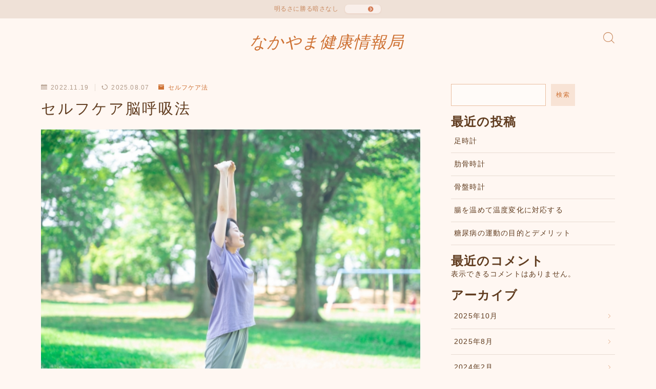

--- FILE ---
content_type: text/html; charset=UTF-8
request_url: https://junkanseitai.com/2022/11/19/%E3%82%BB%E3%83%AB%E3%83%95%E3%82%B1%E3%82%A2%E8%84%B3%E5%91%BC%E5%90%B8%E6%B3%95/
body_size: 26603
content:
<!DOCTYPE html>
<html lang="ja">

<head prefix="og: https://ogp.me/ns# fb: https://ogp.me/ns/fb# article: https://ogp.me/ns/article#">
	<meta charset="utf-8">
	<meta http-equiv="X-UA-Compatible" content="IE=edge">
	<meta name="viewport" content="width=device-width, initial-scale=1,minimum-scale=1.0">
	<!-- ここからOGP -->
	<meta property="og:type" content="article">
			<meta property="og:title" content="セルフケア脳呼吸法｜なかやま健康情報局">
		<meta property="og:url" content="https://junkanseitai.com/2022/11/19/%e3%82%bb%e3%83%ab%e3%83%95%e3%82%b1%e3%82%a2%e8%84%b3%e5%91%bc%e5%90%b8%e6%b3%95/">
			<meta property="og:description" content="脳呼吸とは 1分間におよそ15回のリズムで、脳呼吸をしています。脳にある脈絡叢で脳脊髄液がつくられると、圧力が増して頭がふくらみ、脳脊髄液が全身に送られていくと圧力が減り、頭が縮みます。 脳脊髄液は、脳の周囲を通って脊髄を経て、全身の組織へ">
						<meta property="og:image" content="https://junkanseitai.com/wp-content/uploads/2022/11/4001204_s.jpg">
	<!-- ここまでOGP --><meta name="description" content="脳呼吸とは 1分間におよそ15回のリズムで、脳呼吸をしています。脳にある脈絡叢で脳脊髄液がつくられると、圧力が増して頭がふくらみ、脳脊髄液が全身に送られていくと圧力が減り、頭が縮みます。 脳脊髄液は、脳の周囲を通って脊髄を経て、全身の組織へ" >

<link rel="canonical" href="https://junkanseitai.com/2022/11/19/%e3%82%bb%e3%83%ab%e3%83%95%e3%82%b1%e3%82%a2%e8%84%b3%e5%91%bc%e5%90%b8%e6%b3%95/">
<meta property="og:site_name" content="なかやま健康情報局">
<meta name="twitter:card" content="summary_large_image">





<title>セルフケア脳呼吸法｜なかやま健康情報局</title>
<meta name='robots' content='max-image-preview:large' />
<link rel='dns-prefetch' href='//cdnjs.cloudflare.com' />
<link rel="alternate" type="application/rss+xml" title="なかやま健康情報局 &raquo; セルフケア脳呼吸法 のコメントのフィード" href="https://junkanseitai.com/2022/11/19/%e3%82%bb%e3%83%ab%e3%83%95%e3%82%b1%e3%82%a2%e8%84%b3%e5%91%bc%e5%90%b8%e6%b3%95/feed/" />
<link rel="alternate" title="oEmbed (JSON)" type="application/json+oembed" href="https://junkanseitai.com/wp-json/oembed/1.0/embed?url=https%3A%2F%2Fjunkanseitai.com%2F2022%2F11%2F19%2F%25e3%2582%25bb%25e3%2583%25ab%25e3%2583%2595%25e3%2582%25b1%25e3%2582%25a2%25e8%2584%25b3%25e5%2591%25bc%25e5%2590%25b8%25e6%25b3%2595%2F" />
<link rel="alternate" title="oEmbed (XML)" type="text/xml+oembed" href="https://junkanseitai.com/wp-json/oembed/1.0/embed?url=https%3A%2F%2Fjunkanseitai.com%2F2022%2F11%2F19%2F%25e3%2582%25bb%25e3%2583%25ab%25e3%2583%2595%25e3%2582%25b1%25e3%2582%25a2%25e8%2584%25b3%25e5%2591%25bc%25e5%2590%25b8%25e6%25b3%2595%2F&#038;format=xml" />
<style id='wp-img-auto-sizes-contain-inline-css' type='text/css'>
img:is([sizes=auto i],[sizes^="auto," i]){contain-intrinsic-size:3000px 1500px}
/*# sourceURL=wp-img-auto-sizes-contain-inline-css */
</style>
<style id='wp-emoji-styles-inline-css' type='text/css'>

	img.wp-smiley, img.emoji {
		display: inline !important;
		border: none !important;
		box-shadow: none !important;
		height: 1em !important;
		width: 1em !important;
		margin: 0 0.07em !important;
		vertical-align: -0.1em !important;
		background: none !important;
		padding: 0 !important;
	}
/*# sourceURL=wp-emoji-styles-inline-css */
</style>
<style id='wp-block-library-inline-css' type='text/css'>
:root{--wp-block-synced-color:#7a00df;--wp-block-synced-color--rgb:122,0,223;--wp-bound-block-color:var(--wp-block-synced-color);--wp-editor-canvas-background:#ddd;--wp-admin-theme-color:#007cba;--wp-admin-theme-color--rgb:0,124,186;--wp-admin-theme-color-darker-10:#006ba1;--wp-admin-theme-color-darker-10--rgb:0,107,160.5;--wp-admin-theme-color-darker-20:#005a87;--wp-admin-theme-color-darker-20--rgb:0,90,135;--wp-admin-border-width-focus:2px}@media (min-resolution:192dpi){:root{--wp-admin-border-width-focus:1.5px}}.wp-element-button{cursor:pointer}:root .has-very-light-gray-background-color{background-color:#eee}:root .has-very-dark-gray-background-color{background-color:#313131}:root .has-very-light-gray-color{color:#eee}:root .has-very-dark-gray-color{color:#313131}:root .has-vivid-green-cyan-to-vivid-cyan-blue-gradient-background{background:linear-gradient(135deg,#00d084,#0693e3)}:root .has-purple-crush-gradient-background{background:linear-gradient(135deg,#34e2e4,#4721fb 50%,#ab1dfe)}:root .has-hazy-dawn-gradient-background{background:linear-gradient(135deg,#faaca8,#dad0ec)}:root .has-subdued-olive-gradient-background{background:linear-gradient(135deg,#fafae1,#67a671)}:root .has-atomic-cream-gradient-background{background:linear-gradient(135deg,#fdd79a,#004a59)}:root .has-nightshade-gradient-background{background:linear-gradient(135deg,#330968,#31cdcf)}:root .has-midnight-gradient-background{background:linear-gradient(135deg,#020381,#2874fc)}:root{--wp--preset--font-size--normal:16px;--wp--preset--font-size--huge:42px}.has-regular-font-size{font-size:1em}.has-larger-font-size{font-size:2.625em}.has-normal-font-size{font-size:var(--wp--preset--font-size--normal)}.has-huge-font-size{font-size:var(--wp--preset--font-size--huge)}.has-text-align-center{text-align:center}.has-text-align-left{text-align:left}.has-text-align-right{text-align:right}.has-fit-text{white-space:nowrap!important}#end-resizable-editor-section{display:none}.aligncenter{clear:both}.items-justified-left{justify-content:flex-start}.items-justified-center{justify-content:center}.items-justified-right{justify-content:flex-end}.items-justified-space-between{justify-content:space-between}.screen-reader-text{border:0;clip-path:inset(50%);height:1px;margin:-1px;overflow:hidden;padding:0;position:absolute;width:1px;word-wrap:normal!important}.screen-reader-text:focus{background-color:#ddd;clip-path:none;color:#444;display:block;font-size:1em;height:auto;left:5px;line-height:normal;padding:15px 23px 14px;text-decoration:none;top:5px;width:auto;z-index:100000}html :where(.has-border-color){border-style:solid}html :where([style*=border-top-color]){border-top-style:solid}html :where([style*=border-right-color]){border-right-style:solid}html :where([style*=border-bottom-color]){border-bottom-style:solid}html :where([style*=border-left-color]){border-left-style:solid}html :where([style*=border-width]){border-style:solid}html :where([style*=border-top-width]){border-top-style:solid}html :where([style*=border-right-width]){border-right-style:solid}html :where([style*=border-bottom-width]){border-bottom-style:solid}html :where([style*=border-left-width]){border-left-style:solid}html :where(img[class*=wp-image-]){height:auto;max-width:100%}:where(figure){margin:0 0 1em}html :where(.is-position-sticky){--wp-admin--admin-bar--position-offset:var(--wp-admin--admin-bar--height,0px)}@media screen and (max-width:600px){html :where(.is-position-sticky){--wp-admin--admin-bar--position-offset:0px}}

/*# sourceURL=wp-block-library-inline-css */
</style><style id='wp-block-archives-inline-css' type='text/css'>
.wp-block-archives{box-sizing:border-box}.wp-block-archives-dropdown label{display:block}
/*# sourceURL=https://junkanseitai.com/wp-includes/blocks/archives/style.min.css */
</style>
<style id='wp-block-categories-inline-css' type='text/css'>
.wp-block-categories{box-sizing:border-box}.wp-block-categories.alignleft{margin-right:2em}.wp-block-categories.alignright{margin-left:2em}.wp-block-categories.wp-block-categories-dropdown.aligncenter{text-align:center}.wp-block-categories .wp-block-categories__label{display:block;width:100%}
/*# sourceURL=https://junkanseitai.com/wp-includes/blocks/categories/style.min.css */
</style>
<style id='wp-block-gallery-inline-css' type='text/css'>
.blocks-gallery-grid:not(.has-nested-images),.wp-block-gallery:not(.has-nested-images){display:flex;flex-wrap:wrap;list-style-type:none;margin:0;padding:0}.blocks-gallery-grid:not(.has-nested-images) .blocks-gallery-image,.blocks-gallery-grid:not(.has-nested-images) .blocks-gallery-item,.wp-block-gallery:not(.has-nested-images) .blocks-gallery-image,.wp-block-gallery:not(.has-nested-images) .blocks-gallery-item{display:flex;flex-direction:column;flex-grow:1;justify-content:center;margin:0 1em 1em 0;position:relative;width:calc(50% - 1em)}.blocks-gallery-grid:not(.has-nested-images) .blocks-gallery-image:nth-of-type(2n),.blocks-gallery-grid:not(.has-nested-images) .blocks-gallery-item:nth-of-type(2n),.wp-block-gallery:not(.has-nested-images) .blocks-gallery-image:nth-of-type(2n),.wp-block-gallery:not(.has-nested-images) .blocks-gallery-item:nth-of-type(2n){margin-right:0}.blocks-gallery-grid:not(.has-nested-images) .blocks-gallery-image figure,.blocks-gallery-grid:not(.has-nested-images) .blocks-gallery-item figure,.wp-block-gallery:not(.has-nested-images) .blocks-gallery-image figure,.wp-block-gallery:not(.has-nested-images) .blocks-gallery-item figure{align-items:flex-end;display:flex;height:100%;justify-content:flex-start;margin:0}.blocks-gallery-grid:not(.has-nested-images) .blocks-gallery-image img,.blocks-gallery-grid:not(.has-nested-images) .blocks-gallery-item img,.wp-block-gallery:not(.has-nested-images) .blocks-gallery-image img,.wp-block-gallery:not(.has-nested-images) .blocks-gallery-item img{display:block;height:auto;max-width:100%;width:auto}.blocks-gallery-grid:not(.has-nested-images) .blocks-gallery-image figcaption,.blocks-gallery-grid:not(.has-nested-images) .blocks-gallery-item figcaption,.wp-block-gallery:not(.has-nested-images) .blocks-gallery-image figcaption,.wp-block-gallery:not(.has-nested-images) .blocks-gallery-item figcaption{background:linear-gradient(0deg,#000000b3,#0000004d 70%,#0000);bottom:0;box-sizing:border-box;color:#fff;font-size:.8em;margin:0;max-height:100%;overflow:auto;padding:3em .77em .7em;position:absolute;text-align:center;width:100%;z-index:2}.blocks-gallery-grid:not(.has-nested-images) .blocks-gallery-image figcaption img,.blocks-gallery-grid:not(.has-nested-images) .blocks-gallery-item figcaption img,.wp-block-gallery:not(.has-nested-images) .blocks-gallery-image figcaption img,.wp-block-gallery:not(.has-nested-images) .blocks-gallery-item figcaption img{display:inline}.blocks-gallery-grid:not(.has-nested-images) figcaption,.wp-block-gallery:not(.has-nested-images) figcaption{flex-grow:1}.blocks-gallery-grid:not(.has-nested-images).is-cropped .blocks-gallery-image a,.blocks-gallery-grid:not(.has-nested-images).is-cropped .blocks-gallery-image img,.blocks-gallery-grid:not(.has-nested-images).is-cropped .blocks-gallery-item a,.blocks-gallery-grid:not(.has-nested-images).is-cropped .blocks-gallery-item img,.wp-block-gallery:not(.has-nested-images).is-cropped .blocks-gallery-image a,.wp-block-gallery:not(.has-nested-images).is-cropped .blocks-gallery-image img,.wp-block-gallery:not(.has-nested-images).is-cropped .blocks-gallery-item a,.wp-block-gallery:not(.has-nested-images).is-cropped .blocks-gallery-item img{flex:1;height:100%;object-fit:cover;width:100%}.blocks-gallery-grid:not(.has-nested-images).columns-1 .blocks-gallery-image,.blocks-gallery-grid:not(.has-nested-images).columns-1 .blocks-gallery-item,.wp-block-gallery:not(.has-nested-images).columns-1 .blocks-gallery-image,.wp-block-gallery:not(.has-nested-images).columns-1 .blocks-gallery-item{margin-right:0;width:100%}@media (min-width:600px){.blocks-gallery-grid:not(.has-nested-images).columns-3 .blocks-gallery-image,.blocks-gallery-grid:not(.has-nested-images).columns-3 .blocks-gallery-item,.wp-block-gallery:not(.has-nested-images).columns-3 .blocks-gallery-image,.wp-block-gallery:not(.has-nested-images).columns-3 .blocks-gallery-item{margin-right:1em;width:calc(33.33333% - .66667em)}.blocks-gallery-grid:not(.has-nested-images).columns-4 .blocks-gallery-image,.blocks-gallery-grid:not(.has-nested-images).columns-4 .blocks-gallery-item,.wp-block-gallery:not(.has-nested-images).columns-4 .blocks-gallery-image,.wp-block-gallery:not(.has-nested-images).columns-4 .blocks-gallery-item{margin-right:1em;width:calc(25% - .75em)}.blocks-gallery-grid:not(.has-nested-images).columns-5 .blocks-gallery-image,.blocks-gallery-grid:not(.has-nested-images).columns-5 .blocks-gallery-item,.wp-block-gallery:not(.has-nested-images).columns-5 .blocks-gallery-image,.wp-block-gallery:not(.has-nested-images).columns-5 .blocks-gallery-item{margin-right:1em;width:calc(20% - .8em)}.blocks-gallery-grid:not(.has-nested-images).columns-6 .blocks-gallery-image,.blocks-gallery-grid:not(.has-nested-images).columns-6 .blocks-gallery-item,.wp-block-gallery:not(.has-nested-images).columns-6 .blocks-gallery-image,.wp-block-gallery:not(.has-nested-images).columns-6 .blocks-gallery-item{margin-right:1em;width:calc(16.66667% - .83333em)}.blocks-gallery-grid:not(.has-nested-images).columns-7 .blocks-gallery-image,.blocks-gallery-grid:not(.has-nested-images).columns-7 .blocks-gallery-item,.wp-block-gallery:not(.has-nested-images).columns-7 .blocks-gallery-image,.wp-block-gallery:not(.has-nested-images).columns-7 .blocks-gallery-item{margin-right:1em;width:calc(14.28571% - .85714em)}.blocks-gallery-grid:not(.has-nested-images).columns-8 .blocks-gallery-image,.blocks-gallery-grid:not(.has-nested-images).columns-8 .blocks-gallery-item,.wp-block-gallery:not(.has-nested-images).columns-8 .blocks-gallery-image,.wp-block-gallery:not(.has-nested-images).columns-8 .blocks-gallery-item{margin-right:1em;width:calc(12.5% - .875em)}.blocks-gallery-grid:not(.has-nested-images).columns-1 .blocks-gallery-image:nth-of-type(1n),.blocks-gallery-grid:not(.has-nested-images).columns-1 .blocks-gallery-item:nth-of-type(1n),.blocks-gallery-grid:not(.has-nested-images).columns-2 .blocks-gallery-image:nth-of-type(2n),.blocks-gallery-grid:not(.has-nested-images).columns-2 .blocks-gallery-item:nth-of-type(2n),.blocks-gallery-grid:not(.has-nested-images).columns-3 .blocks-gallery-image:nth-of-type(3n),.blocks-gallery-grid:not(.has-nested-images).columns-3 .blocks-gallery-item:nth-of-type(3n),.blocks-gallery-grid:not(.has-nested-images).columns-4 .blocks-gallery-image:nth-of-type(4n),.blocks-gallery-grid:not(.has-nested-images).columns-4 .blocks-gallery-item:nth-of-type(4n),.blocks-gallery-grid:not(.has-nested-images).columns-5 .blocks-gallery-image:nth-of-type(5n),.blocks-gallery-grid:not(.has-nested-images).columns-5 .blocks-gallery-item:nth-of-type(5n),.blocks-gallery-grid:not(.has-nested-images).columns-6 .blocks-gallery-image:nth-of-type(6n),.blocks-gallery-grid:not(.has-nested-images).columns-6 .blocks-gallery-item:nth-of-type(6n),.blocks-gallery-grid:not(.has-nested-images).columns-7 .blocks-gallery-image:nth-of-type(7n),.blocks-gallery-grid:not(.has-nested-images).columns-7 .blocks-gallery-item:nth-of-type(7n),.blocks-gallery-grid:not(.has-nested-images).columns-8 .blocks-gallery-image:nth-of-type(8n),.blocks-gallery-grid:not(.has-nested-images).columns-8 .blocks-gallery-item:nth-of-type(8n),.wp-block-gallery:not(.has-nested-images).columns-1 .blocks-gallery-image:nth-of-type(1n),.wp-block-gallery:not(.has-nested-images).columns-1 .blocks-gallery-item:nth-of-type(1n),.wp-block-gallery:not(.has-nested-images).columns-2 .blocks-gallery-image:nth-of-type(2n),.wp-block-gallery:not(.has-nested-images).columns-2 .blocks-gallery-item:nth-of-type(2n),.wp-block-gallery:not(.has-nested-images).columns-3 .blocks-gallery-image:nth-of-type(3n),.wp-block-gallery:not(.has-nested-images).columns-3 .blocks-gallery-item:nth-of-type(3n),.wp-block-gallery:not(.has-nested-images).columns-4 .blocks-gallery-image:nth-of-type(4n),.wp-block-gallery:not(.has-nested-images).columns-4 .blocks-gallery-item:nth-of-type(4n),.wp-block-gallery:not(.has-nested-images).columns-5 .blocks-gallery-image:nth-of-type(5n),.wp-block-gallery:not(.has-nested-images).columns-5 .blocks-gallery-item:nth-of-type(5n),.wp-block-gallery:not(.has-nested-images).columns-6 .blocks-gallery-image:nth-of-type(6n),.wp-block-gallery:not(.has-nested-images).columns-6 .blocks-gallery-item:nth-of-type(6n),.wp-block-gallery:not(.has-nested-images).columns-7 .blocks-gallery-image:nth-of-type(7n),.wp-block-gallery:not(.has-nested-images).columns-7 .blocks-gallery-item:nth-of-type(7n),.wp-block-gallery:not(.has-nested-images).columns-8 .blocks-gallery-image:nth-of-type(8n),.wp-block-gallery:not(.has-nested-images).columns-8 .blocks-gallery-item:nth-of-type(8n){margin-right:0}}.blocks-gallery-grid:not(.has-nested-images) .blocks-gallery-image:last-child,.blocks-gallery-grid:not(.has-nested-images) .blocks-gallery-item:last-child,.wp-block-gallery:not(.has-nested-images) .blocks-gallery-image:last-child,.wp-block-gallery:not(.has-nested-images) .blocks-gallery-item:last-child{margin-right:0}.blocks-gallery-grid:not(.has-nested-images).alignleft,.blocks-gallery-grid:not(.has-nested-images).alignright,.wp-block-gallery:not(.has-nested-images).alignleft,.wp-block-gallery:not(.has-nested-images).alignright{max-width:420px;width:100%}.blocks-gallery-grid:not(.has-nested-images).aligncenter .blocks-gallery-item figure,.wp-block-gallery:not(.has-nested-images).aligncenter .blocks-gallery-item figure{justify-content:center}.wp-block-gallery:not(.is-cropped) .blocks-gallery-item{align-self:flex-start}figure.wp-block-gallery.has-nested-images{align-items:normal}.wp-block-gallery.has-nested-images figure.wp-block-image:not(#individual-image){margin:0;width:calc(50% - var(--wp--style--unstable-gallery-gap, 16px)/2)}.wp-block-gallery.has-nested-images figure.wp-block-image{box-sizing:border-box;display:flex;flex-direction:column;flex-grow:1;justify-content:center;max-width:100%;position:relative}.wp-block-gallery.has-nested-images figure.wp-block-image>a,.wp-block-gallery.has-nested-images figure.wp-block-image>div{flex-direction:column;flex-grow:1;margin:0}.wp-block-gallery.has-nested-images figure.wp-block-image img{display:block;height:auto;max-width:100%!important;width:auto}.wp-block-gallery.has-nested-images figure.wp-block-image figcaption,.wp-block-gallery.has-nested-images figure.wp-block-image:has(figcaption):before{bottom:0;left:0;max-height:100%;position:absolute;right:0}.wp-block-gallery.has-nested-images figure.wp-block-image:has(figcaption):before{backdrop-filter:blur(3px);content:"";height:100%;-webkit-mask-image:linear-gradient(0deg,#000 20%,#0000);mask-image:linear-gradient(0deg,#000 20%,#0000);max-height:40%;pointer-events:none}.wp-block-gallery.has-nested-images figure.wp-block-image figcaption{box-sizing:border-box;color:#fff;font-size:13px;margin:0;overflow:auto;padding:1em;text-align:center;text-shadow:0 0 1.5px #000}.wp-block-gallery.has-nested-images figure.wp-block-image figcaption::-webkit-scrollbar{height:12px;width:12px}.wp-block-gallery.has-nested-images figure.wp-block-image figcaption::-webkit-scrollbar-track{background-color:initial}.wp-block-gallery.has-nested-images figure.wp-block-image figcaption::-webkit-scrollbar-thumb{background-clip:padding-box;background-color:initial;border:3px solid #0000;border-radius:8px}.wp-block-gallery.has-nested-images figure.wp-block-image figcaption:focus-within::-webkit-scrollbar-thumb,.wp-block-gallery.has-nested-images figure.wp-block-image figcaption:focus::-webkit-scrollbar-thumb,.wp-block-gallery.has-nested-images figure.wp-block-image figcaption:hover::-webkit-scrollbar-thumb{background-color:#fffc}.wp-block-gallery.has-nested-images figure.wp-block-image figcaption{scrollbar-color:#0000 #0000;scrollbar-gutter:stable both-edges;scrollbar-width:thin}.wp-block-gallery.has-nested-images figure.wp-block-image figcaption:focus,.wp-block-gallery.has-nested-images figure.wp-block-image figcaption:focus-within,.wp-block-gallery.has-nested-images figure.wp-block-image figcaption:hover{scrollbar-color:#fffc #0000}.wp-block-gallery.has-nested-images figure.wp-block-image figcaption{will-change:transform}@media (hover:none){.wp-block-gallery.has-nested-images figure.wp-block-image figcaption{scrollbar-color:#fffc #0000}}.wp-block-gallery.has-nested-images figure.wp-block-image figcaption{background:linear-gradient(0deg,#0006,#0000)}.wp-block-gallery.has-nested-images figure.wp-block-image figcaption img{display:inline}.wp-block-gallery.has-nested-images figure.wp-block-image figcaption a{color:inherit}.wp-block-gallery.has-nested-images figure.wp-block-image.has-custom-border img{box-sizing:border-box}.wp-block-gallery.has-nested-images figure.wp-block-image.has-custom-border>a,.wp-block-gallery.has-nested-images figure.wp-block-image.has-custom-border>div,.wp-block-gallery.has-nested-images figure.wp-block-image.is-style-rounded>a,.wp-block-gallery.has-nested-images figure.wp-block-image.is-style-rounded>div{flex:1 1 auto}.wp-block-gallery.has-nested-images figure.wp-block-image.has-custom-border figcaption,.wp-block-gallery.has-nested-images figure.wp-block-image.is-style-rounded figcaption{background:none;color:inherit;flex:initial;margin:0;padding:10px 10px 9px;position:relative;text-shadow:none}.wp-block-gallery.has-nested-images figure.wp-block-image.has-custom-border:before,.wp-block-gallery.has-nested-images figure.wp-block-image.is-style-rounded:before{content:none}.wp-block-gallery.has-nested-images figcaption{flex-basis:100%;flex-grow:1;text-align:center}.wp-block-gallery.has-nested-images:not(.is-cropped) figure.wp-block-image:not(#individual-image){margin-bottom:auto;margin-top:0}.wp-block-gallery.has-nested-images.is-cropped figure.wp-block-image:not(#individual-image){align-self:inherit}.wp-block-gallery.has-nested-images.is-cropped figure.wp-block-image:not(#individual-image)>a,.wp-block-gallery.has-nested-images.is-cropped figure.wp-block-image:not(#individual-image)>div:not(.components-drop-zone){display:flex}.wp-block-gallery.has-nested-images.is-cropped figure.wp-block-image:not(#individual-image) a,.wp-block-gallery.has-nested-images.is-cropped figure.wp-block-image:not(#individual-image) img{flex:1 0 0%;height:100%;object-fit:cover;width:100%}.wp-block-gallery.has-nested-images.columns-1 figure.wp-block-image:not(#individual-image){width:100%}@media (min-width:600px){.wp-block-gallery.has-nested-images.columns-3 figure.wp-block-image:not(#individual-image){width:calc(33.33333% - var(--wp--style--unstable-gallery-gap, 16px)*.66667)}.wp-block-gallery.has-nested-images.columns-4 figure.wp-block-image:not(#individual-image){width:calc(25% - var(--wp--style--unstable-gallery-gap, 16px)*.75)}.wp-block-gallery.has-nested-images.columns-5 figure.wp-block-image:not(#individual-image){width:calc(20% - var(--wp--style--unstable-gallery-gap, 16px)*.8)}.wp-block-gallery.has-nested-images.columns-6 figure.wp-block-image:not(#individual-image){width:calc(16.66667% - var(--wp--style--unstable-gallery-gap, 16px)*.83333)}.wp-block-gallery.has-nested-images.columns-7 figure.wp-block-image:not(#individual-image){width:calc(14.28571% - var(--wp--style--unstable-gallery-gap, 16px)*.85714)}.wp-block-gallery.has-nested-images.columns-8 figure.wp-block-image:not(#individual-image){width:calc(12.5% - var(--wp--style--unstable-gallery-gap, 16px)*.875)}.wp-block-gallery.has-nested-images.columns-default figure.wp-block-image:not(#individual-image){width:calc(33.33% - var(--wp--style--unstable-gallery-gap, 16px)*.66667)}.wp-block-gallery.has-nested-images.columns-default figure.wp-block-image:not(#individual-image):first-child:nth-last-child(2),.wp-block-gallery.has-nested-images.columns-default figure.wp-block-image:not(#individual-image):first-child:nth-last-child(2)~figure.wp-block-image:not(#individual-image){width:calc(50% - var(--wp--style--unstable-gallery-gap, 16px)*.5)}.wp-block-gallery.has-nested-images.columns-default figure.wp-block-image:not(#individual-image):first-child:last-child{width:100%}}.wp-block-gallery.has-nested-images.alignleft,.wp-block-gallery.has-nested-images.alignright{max-width:420px;width:100%}.wp-block-gallery.has-nested-images.aligncenter{justify-content:center}
/*# sourceURL=https://junkanseitai.com/wp-includes/blocks/gallery/style.min.css */
</style>
<style id='wp-block-heading-inline-css' type='text/css'>
h1:where(.wp-block-heading).has-background,h2:where(.wp-block-heading).has-background,h3:where(.wp-block-heading).has-background,h4:where(.wp-block-heading).has-background,h5:where(.wp-block-heading).has-background,h6:where(.wp-block-heading).has-background{padding:1.25em 2.375em}h1.has-text-align-left[style*=writing-mode]:where([style*=vertical-lr]),h1.has-text-align-right[style*=writing-mode]:where([style*=vertical-rl]),h2.has-text-align-left[style*=writing-mode]:where([style*=vertical-lr]),h2.has-text-align-right[style*=writing-mode]:where([style*=vertical-rl]),h3.has-text-align-left[style*=writing-mode]:where([style*=vertical-lr]),h3.has-text-align-right[style*=writing-mode]:where([style*=vertical-rl]),h4.has-text-align-left[style*=writing-mode]:where([style*=vertical-lr]),h4.has-text-align-right[style*=writing-mode]:where([style*=vertical-rl]),h5.has-text-align-left[style*=writing-mode]:where([style*=vertical-lr]),h5.has-text-align-right[style*=writing-mode]:where([style*=vertical-rl]),h6.has-text-align-left[style*=writing-mode]:where([style*=vertical-lr]),h6.has-text-align-right[style*=writing-mode]:where([style*=vertical-rl]){rotate:180deg}
/*# sourceURL=https://junkanseitai.com/wp-includes/blocks/heading/style.min.css */
</style>
<style id='wp-block-image-inline-css' type='text/css'>
.wp-block-image>a,.wp-block-image>figure>a{display:inline-block}.wp-block-image img{box-sizing:border-box;height:auto;max-width:100%;vertical-align:bottom}@media not (prefers-reduced-motion){.wp-block-image img.hide{visibility:hidden}.wp-block-image img.show{animation:show-content-image .4s}}.wp-block-image[style*=border-radius] img,.wp-block-image[style*=border-radius]>a{border-radius:inherit}.wp-block-image.has-custom-border img{box-sizing:border-box}.wp-block-image.aligncenter{text-align:center}.wp-block-image.alignfull>a,.wp-block-image.alignwide>a{width:100%}.wp-block-image.alignfull img,.wp-block-image.alignwide img{height:auto;width:100%}.wp-block-image .aligncenter,.wp-block-image .alignleft,.wp-block-image .alignright,.wp-block-image.aligncenter,.wp-block-image.alignleft,.wp-block-image.alignright{display:table}.wp-block-image .aligncenter>figcaption,.wp-block-image .alignleft>figcaption,.wp-block-image .alignright>figcaption,.wp-block-image.aligncenter>figcaption,.wp-block-image.alignleft>figcaption,.wp-block-image.alignright>figcaption{caption-side:bottom;display:table-caption}.wp-block-image .alignleft{float:left;margin:.5em 1em .5em 0}.wp-block-image .alignright{float:right;margin:.5em 0 .5em 1em}.wp-block-image .aligncenter{margin-left:auto;margin-right:auto}.wp-block-image :where(figcaption){margin-bottom:1em;margin-top:.5em}.wp-block-image.is-style-circle-mask img{border-radius:9999px}@supports ((-webkit-mask-image:none) or (mask-image:none)) or (-webkit-mask-image:none){.wp-block-image.is-style-circle-mask img{border-radius:0;-webkit-mask-image:url('data:image/svg+xml;utf8,<svg viewBox="0 0 100 100" xmlns="http://www.w3.org/2000/svg"><circle cx="50" cy="50" r="50"/></svg>');mask-image:url('data:image/svg+xml;utf8,<svg viewBox="0 0 100 100" xmlns="http://www.w3.org/2000/svg"><circle cx="50" cy="50" r="50"/></svg>');mask-mode:alpha;-webkit-mask-position:center;mask-position:center;-webkit-mask-repeat:no-repeat;mask-repeat:no-repeat;-webkit-mask-size:contain;mask-size:contain}}:root :where(.wp-block-image.is-style-rounded img,.wp-block-image .is-style-rounded img){border-radius:9999px}.wp-block-image figure{margin:0}.wp-lightbox-container{display:flex;flex-direction:column;position:relative}.wp-lightbox-container img{cursor:zoom-in}.wp-lightbox-container img:hover+button{opacity:1}.wp-lightbox-container button{align-items:center;backdrop-filter:blur(16px) saturate(180%);background-color:#5a5a5a40;border:none;border-radius:4px;cursor:zoom-in;display:flex;height:20px;justify-content:center;opacity:0;padding:0;position:absolute;right:16px;text-align:center;top:16px;width:20px;z-index:100}@media not (prefers-reduced-motion){.wp-lightbox-container button{transition:opacity .2s ease}}.wp-lightbox-container button:focus-visible{outline:3px auto #5a5a5a40;outline:3px auto -webkit-focus-ring-color;outline-offset:3px}.wp-lightbox-container button:hover{cursor:pointer;opacity:1}.wp-lightbox-container button:focus{opacity:1}.wp-lightbox-container button:focus,.wp-lightbox-container button:hover,.wp-lightbox-container button:not(:hover):not(:active):not(.has-background){background-color:#5a5a5a40;border:none}.wp-lightbox-overlay{box-sizing:border-box;cursor:zoom-out;height:100vh;left:0;overflow:hidden;position:fixed;top:0;visibility:hidden;width:100%;z-index:100000}.wp-lightbox-overlay .close-button{align-items:center;cursor:pointer;display:flex;justify-content:center;min-height:40px;min-width:40px;padding:0;position:absolute;right:calc(env(safe-area-inset-right) + 16px);top:calc(env(safe-area-inset-top) + 16px);z-index:5000000}.wp-lightbox-overlay .close-button:focus,.wp-lightbox-overlay .close-button:hover,.wp-lightbox-overlay .close-button:not(:hover):not(:active):not(.has-background){background:none;border:none}.wp-lightbox-overlay .lightbox-image-container{height:var(--wp--lightbox-container-height);left:50%;overflow:hidden;position:absolute;top:50%;transform:translate(-50%,-50%);transform-origin:top left;width:var(--wp--lightbox-container-width);z-index:9999999999}.wp-lightbox-overlay .wp-block-image{align-items:center;box-sizing:border-box;display:flex;height:100%;justify-content:center;margin:0;position:relative;transform-origin:0 0;width:100%;z-index:3000000}.wp-lightbox-overlay .wp-block-image img{height:var(--wp--lightbox-image-height);min-height:var(--wp--lightbox-image-height);min-width:var(--wp--lightbox-image-width);width:var(--wp--lightbox-image-width)}.wp-lightbox-overlay .wp-block-image figcaption{display:none}.wp-lightbox-overlay button{background:none;border:none}.wp-lightbox-overlay .scrim{background-color:#fff;height:100%;opacity:.9;position:absolute;width:100%;z-index:2000000}.wp-lightbox-overlay.active{visibility:visible}@media not (prefers-reduced-motion){.wp-lightbox-overlay.active{animation:turn-on-visibility .25s both}.wp-lightbox-overlay.active img{animation:turn-on-visibility .35s both}.wp-lightbox-overlay.show-closing-animation:not(.active){animation:turn-off-visibility .35s both}.wp-lightbox-overlay.show-closing-animation:not(.active) img{animation:turn-off-visibility .25s both}.wp-lightbox-overlay.zoom.active{animation:none;opacity:1;visibility:visible}.wp-lightbox-overlay.zoom.active .lightbox-image-container{animation:lightbox-zoom-in .4s}.wp-lightbox-overlay.zoom.active .lightbox-image-container img{animation:none}.wp-lightbox-overlay.zoom.active .scrim{animation:turn-on-visibility .4s forwards}.wp-lightbox-overlay.zoom.show-closing-animation:not(.active){animation:none}.wp-lightbox-overlay.zoom.show-closing-animation:not(.active) .lightbox-image-container{animation:lightbox-zoom-out .4s}.wp-lightbox-overlay.zoom.show-closing-animation:not(.active) .lightbox-image-container img{animation:none}.wp-lightbox-overlay.zoom.show-closing-animation:not(.active) .scrim{animation:turn-off-visibility .4s forwards}}@keyframes show-content-image{0%{visibility:hidden}99%{visibility:hidden}to{visibility:visible}}@keyframes turn-on-visibility{0%{opacity:0}to{opacity:1}}@keyframes turn-off-visibility{0%{opacity:1;visibility:visible}99%{opacity:0;visibility:visible}to{opacity:0;visibility:hidden}}@keyframes lightbox-zoom-in{0%{transform:translate(calc((-100vw + var(--wp--lightbox-scrollbar-width))/2 + var(--wp--lightbox-initial-left-position)),calc(-50vh + var(--wp--lightbox-initial-top-position))) scale(var(--wp--lightbox-scale))}to{transform:translate(-50%,-50%) scale(1)}}@keyframes lightbox-zoom-out{0%{transform:translate(-50%,-50%) scale(1);visibility:visible}99%{visibility:visible}to{transform:translate(calc((-100vw + var(--wp--lightbox-scrollbar-width))/2 + var(--wp--lightbox-initial-left-position)),calc(-50vh + var(--wp--lightbox-initial-top-position))) scale(var(--wp--lightbox-scale));visibility:hidden}}
/*# sourceURL=https://junkanseitai.com/wp-includes/blocks/image/style.min.css */
</style>
<style id='wp-block-latest-comments-inline-css' type='text/css'>
ol.wp-block-latest-comments{box-sizing:border-box;margin-left:0}:where(.wp-block-latest-comments:not([style*=line-height] .wp-block-latest-comments__comment)){line-height:1.1}:where(.wp-block-latest-comments:not([style*=line-height] .wp-block-latest-comments__comment-excerpt p)){line-height:1.8}.has-dates :where(.wp-block-latest-comments:not([style*=line-height])),.has-excerpts :where(.wp-block-latest-comments:not([style*=line-height])){line-height:1.5}.wp-block-latest-comments .wp-block-latest-comments{padding-left:0}.wp-block-latest-comments__comment{list-style:none;margin-bottom:1em}.has-avatars .wp-block-latest-comments__comment{list-style:none;min-height:2.25em}.has-avatars .wp-block-latest-comments__comment .wp-block-latest-comments__comment-excerpt,.has-avatars .wp-block-latest-comments__comment .wp-block-latest-comments__comment-meta{margin-left:3.25em}.wp-block-latest-comments__comment-excerpt p{font-size:.875em;margin:.36em 0 1.4em}.wp-block-latest-comments__comment-date{display:block;font-size:.75em}.wp-block-latest-comments .avatar,.wp-block-latest-comments__comment-avatar{border-radius:1.5em;display:block;float:left;height:2.5em;margin-right:.75em;width:2.5em}.wp-block-latest-comments[class*=-font-size] a,.wp-block-latest-comments[style*=font-size] a{font-size:inherit}
/*# sourceURL=https://junkanseitai.com/wp-includes/blocks/latest-comments/style.min.css */
</style>
<style id='wp-block-latest-posts-inline-css' type='text/css'>
.wp-block-latest-posts{box-sizing:border-box}.wp-block-latest-posts.alignleft{margin-right:2em}.wp-block-latest-posts.alignright{margin-left:2em}.wp-block-latest-posts.wp-block-latest-posts__list{list-style:none}.wp-block-latest-posts.wp-block-latest-posts__list li{clear:both;overflow-wrap:break-word}.wp-block-latest-posts.is-grid{display:flex;flex-wrap:wrap}.wp-block-latest-posts.is-grid li{margin:0 1.25em 1.25em 0;width:100%}@media (min-width:600px){.wp-block-latest-posts.columns-2 li{width:calc(50% - .625em)}.wp-block-latest-posts.columns-2 li:nth-child(2n){margin-right:0}.wp-block-latest-posts.columns-3 li{width:calc(33.33333% - .83333em)}.wp-block-latest-posts.columns-3 li:nth-child(3n){margin-right:0}.wp-block-latest-posts.columns-4 li{width:calc(25% - .9375em)}.wp-block-latest-posts.columns-4 li:nth-child(4n){margin-right:0}.wp-block-latest-posts.columns-5 li{width:calc(20% - 1em)}.wp-block-latest-posts.columns-5 li:nth-child(5n){margin-right:0}.wp-block-latest-posts.columns-6 li{width:calc(16.66667% - 1.04167em)}.wp-block-latest-posts.columns-6 li:nth-child(6n){margin-right:0}}:root :where(.wp-block-latest-posts.is-grid){padding:0}:root :where(.wp-block-latest-posts.wp-block-latest-posts__list){padding-left:0}.wp-block-latest-posts__post-author,.wp-block-latest-posts__post-date{display:block;font-size:.8125em}.wp-block-latest-posts__post-excerpt,.wp-block-latest-posts__post-full-content{margin-bottom:1em;margin-top:.5em}.wp-block-latest-posts__featured-image a{display:inline-block}.wp-block-latest-posts__featured-image img{height:auto;max-width:100%;width:auto}.wp-block-latest-posts__featured-image.alignleft{float:left;margin-right:1em}.wp-block-latest-posts__featured-image.alignright{float:right;margin-left:1em}.wp-block-latest-posts__featured-image.aligncenter{margin-bottom:1em;text-align:center}
/*# sourceURL=https://junkanseitai.com/wp-includes/blocks/latest-posts/style.min.css */
</style>
<style id='wp-block-search-inline-css' type='text/css'>
.wp-block-search__button{margin-left:10px;word-break:normal}.wp-block-search__button.has-icon{line-height:0}.wp-block-search__button svg{height:1.25em;min-height:24px;min-width:24px;width:1.25em;fill:currentColor;vertical-align:text-bottom}:where(.wp-block-search__button){border:1px solid #ccc;padding:6px 10px}.wp-block-search__inside-wrapper{display:flex;flex:auto;flex-wrap:nowrap;max-width:100%}.wp-block-search__label{width:100%}.wp-block-search.wp-block-search__button-only .wp-block-search__button{box-sizing:border-box;display:flex;flex-shrink:0;justify-content:center;margin-left:0;max-width:100%}.wp-block-search.wp-block-search__button-only .wp-block-search__inside-wrapper{min-width:0!important;transition-property:width}.wp-block-search.wp-block-search__button-only .wp-block-search__input{flex-basis:100%;transition-duration:.3s}.wp-block-search.wp-block-search__button-only.wp-block-search__searchfield-hidden,.wp-block-search.wp-block-search__button-only.wp-block-search__searchfield-hidden .wp-block-search__inside-wrapper{overflow:hidden}.wp-block-search.wp-block-search__button-only.wp-block-search__searchfield-hidden .wp-block-search__input{border-left-width:0!important;border-right-width:0!important;flex-basis:0;flex-grow:0;margin:0;min-width:0!important;padding-left:0!important;padding-right:0!important;width:0!important}:where(.wp-block-search__input){appearance:none;border:1px solid #949494;flex-grow:1;font-family:inherit;font-size:inherit;font-style:inherit;font-weight:inherit;letter-spacing:inherit;line-height:inherit;margin-left:0;margin-right:0;min-width:3rem;padding:8px;text-decoration:unset!important;text-transform:inherit}:where(.wp-block-search__button-inside .wp-block-search__inside-wrapper){background-color:#fff;border:1px solid #949494;box-sizing:border-box;padding:4px}:where(.wp-block-search__button-inside .wp-block-search__inside-wrapper) .wp-block-search__input{border:none;border-radius:0;padding:0 4px}:where(.wp-block-search__button-inside .wp-block-search__inside-wrapper) .wp-block-search__input:focus{outline:none}:where(.wp-block-search__button-inside .wp-block-search__inside-wrapper) :where(.wp-block-search__button){padding:4px 8px}.wp-block-search.aligncenter .wp-block-search__inside-wrapper{margin:auto}.wp-block[data-align=right] .wp-block-search.wp-block-search__button-only .wp-block-search__inside-wrapper{float:right}
/*# sourceURL=https://junkanseitai.com/wp-includes/blocks/search/style.min.css */
</style>
<style id='wp-block-embed-inline-css' type='text/css'>
.wp-block-embed.alignleft,.wp-block-embed.alignright,.wp-block[data-align=left]>[data-type="core/embed"],.wp-block[data-align=right]>[data-type="core/embed"]{max-width:360px;width:100%}.wp-block-embed.alignleft .wp-block-embed__wrapper,.wp-block-embed.alignright .wp-block-embed__wrapper,.wp-block[data-align=left]>[data-type="core/embed"] .wp-block-embed__wrapper,.wp-block[data-align=right]>[data-type="core/embed"] .wp-block-embed__wrapper{min-width:280px}.wp-block-cover .wp-block-embed{min-height:240px;min-width:320px}.wp-block-embed{overflow-wrap:break-word}.wp-block-embed :where(figcaption){margin-bottom:1em;margin-top:.5em}.wp-block-embed iframe{max-width:100%}.wp-block-embed__wrapper{position:relative}.wp-embed-responsive .wp-has-aspect-ratio .wp-block-embed__wrapper:before{content:"";display:block;padding-top:50%}.wp-embed-responsive .wp-has-aspect-ratio iframe{bottom:0;height:100%;left:0;position:absolute;right:0;top:0;width:100%}.wp-embed-responsive .wp-embed-aspect-21-9 .wp-block-embed__wrapper:before{padding-top:42.85%}.wp-embed-responsive .wp-embed-aspect-18-9 .wp-block-embed__wrapper:before{padding-top:50%}.wp-embed-responsive .wp-embed-aspect-16-9 .wp-block-embed__wrapper:before{padding-top:56.25%}.wp-embed-responsive .wp-embed-aspect-4-3 .wp-block-embed__wrapper:before{padding-top:75%}.wp-embed-responsive .wp-embed-aspect-1-1 .wp-block-embed__wrapper:before{padding-top:100%}.wp-embed-responsive .wp-embed-aspect-9-16 .wp-block-embed__wrapper:before{padding-top:177.77%}.wp-embed-responsive .wp-embed-aspect-1-2 .wp-block-embed__wrapper:before{padding-top:200%}
/*# sourceURL=https://junkanseitai.com/wp-includes/blocks/embed/style.min.css */
</style>
<style id='wp-block-group-inline-css' type='text/css'>
.wp-block-group{box-sizing:border-box}:where(.wp-block-group.wp-block-group-is-layout-constrained){position:relative}
/*# sourceURL=https://junkanseitai.com/wp-includes/blocks/group/style.min.css */
</style>
<style id='wp-block-paragraph-inline-css' type='text/css'>
.is-small-text{font-size:.875em}.is-regular-text{font-size:1em}.is-large-text{font-size:2.25em}.is-larger-text{font-size:3em}.has-drop-cap:not(:focus):first-letter{float:left;font-size:8.4em;font-style:normal;font-weight:100;line-height:.68;margin:.05em .1em 0 0;text-transform:uppercase}body.rtl .has-drop-cap:not(:focus):first-letter{float:none;margin-left:.1em}p.has-drop-cap.has-background{overflow:hidden}:root :where(p.has-background){padding:1.25em 2.375em}:where(p.has-text-color:not(.has-link-color)) a{color:inherit}p.has-text-align-left[style*="writing-mode:vertical-lr"],p.has-text-align-right[style*="writing-mode:vertical-rl"]{rotate:180deg}
/*# sourceURL=https://junkanseitai.com/wp-includes/blocks/paragraph/style.min.css */
</style>
<style id='global-styles-inline-css' type='text/css'>
:root{--wp--preset--aspect-ratio--square: 1;--wp--preset--aspect-ratio--4-3: 4/3;--wp--preset--aspect-ratio--3-4: 3/4;--wp--preset--aspect-ratio--3-2: 3/2;--wp--preset--aspect-ratio--2-3: 2/3;--wp--preset--aspect-ratio--16-9: 16/9;--wp--preset--aspect-ratio--9-16: 9/16;--wp--preset--color--black: #000000;--wp--preset--color--cyan-bluish-gray: #abb8c3;--wp--preset--color--white: #ffffff;--wp--preset--color--pale-pink: #f78da7;--wp--preset--color--vivid-red: #cf2e2e;--wp--preset--color--luminous-vivid-orange: #ff6900;--wp--preset--color--luminous-vivid-amber: #fcb900;--wp--preset--color--light-green-cyan: #7bdcb5;--wp--preset--color--vivid-green-cyan: #00d084;--wp--preset--color--pale-cyan-blue: #8ed1fc;--wp--preset--color--vivid-cyan-blue: #0693e3;--wp--preset--color--vivid-purple: #9b51e0;--wp--preset--gradient--vivid-cyan-blue-to-vivid-purple: linear-gradient(135deg,rgb(6,147,227) 0%,rgb(155,81,224) 100%);--wp--preset--gradient--light-green-cyan-to-vivid-green-cyan: linear-gradient(135deg,rgb(122,220,180) 0%,rgb(0,208,130) 100%);--wp--preset--gradient--luminous-vivid-amber-to-luminous-vivid-orange: linear-gradient(135deg,rgb(252,185,0) 0%,rgb(255,105,0) 100%);--wp--preset--gradient--luminous-vivid-orange-to-vivid-red: linear-gradient(135deg,rgb(255,105,0) 0%,rgb(207,46,46) 100%);--wp--preset--gradient--very-light-gray-to-cyan-bluish-gray: linear-gradient(135deg,rgb(238,238,238) 0%,rgb(169,184,195) 100%);--wp--preset--gradient--cool-to-warm-spectrum: linear-gradient(135deg,rgb(74,234,220) 0%,rgb(151,120,209) 20%,rgb(207,42,186) 40%,rgb(238,44,130) 60%,rgb(251,105,98) 80%,rgb(254,248,76) 100%);--wp--preset--gradient--blush-light-purple: linear-gradient(135deg,rgb(255,206,236) 0%,rgb(152,150,240) 100%);--wp--preset--gradient--blush-bordeaux: linear-gradient(135deg,rgb(254,205,165) 0%,rgb(254,45,45) 50%,rgb(107,0,62) 100%);--wp--preset--gradient--luminous-dusk: linear-gradient(135deg,rgb(255,203,112) 0%,rgb(199,81,192) 50%,rgb(65,88,208) 100%);--wp--preset--gradient--pale-ocean: linear-gradient(135deg,rgb(255,245,203) 0%,rgb(182,227,212) 50%,rgb(51,167,181) 100%);--wp--preset--gradient--electric-grass: linear-gradient(135deg,rgb(202,248,128) 0%,rgb(113,206,126) 100%);--wp--preset--gradient--midnight: linear-gradient(135deg,rgb(2,3,129) 0%,rgb(40,116,252) 100%);--wp--preset--font-size--small: 13px;--wp--preset--font-size--medium: 20px;--wp--preset--font-size--large: 36px;--wp--preset--font-size--x-large: 42px;--wp--preset--spacing--20: 0.44rem;--wp--preset--spacing--30: 0.67rem;--wp--preset--spacing--40: 1rem;--wp--preset--spacing--50: 1.5rem;--wp--preset--spacing--60: 2.25rem;--wp--preset--spacing--70: 3.38rem;--wp--preset--spacing--80: 5.06rem;--wp--preset--shadow--natural: 6px 6px 9px rgba(0, 0, 0, 0.2);--wp--preset--shadow--deep: 12px 12px 50px rgba(0, 0, 0, 0.4);--wp--preset--shadow--sharp: 6px 6px 0px rgba(0, 0, 0, 0.2);--wp--preset--shadow--outlined: 6px 6px 0px -3px rgb(255, 255, 255), 6px 6px rgb(0, 0, 0);--wp--preset--shadow--crisp: 6px 6px 0px rgb(0, 0, 0);}:where(.is-layout-flex){gap: 0.5em;}:where(.is-layout-grid){gap: 0.5em;}body .is-layout-flex{display: flex;}.is-layout-flex{flex-wrap: wrap;align-items: center;}.is-layout-flex > :is(*, div){margin: 0;}body .is-layout-grid{display: grid;}.is-layout-grid > :is(*, div){margin: 0;}:where(.wp-block-columns.is-layout-flex){gap: 2em;}:where(.wp-block-columns.is-layout-grid){gap: 2em;}:where(.wp-block-post-template.is-layout-flex){gap: 1.25em;}:where(.wp-block-post-template.is-layout-grid){gap: 1.25em;}.has-black-color{color: var(--wp--preset--color--black) !important;}.has-cyan-bluish-gray-color{color: var(--wp--preset--color--cyan-bluish-gray) !important;}.has-white-color{color: var(--wp--preset--color--white) !important;}.has-pale-pink-color{color: var(--wp--preset--color--pale-pink) !important;}.has-vivid-red-color{color: var(--wp--preset--color--vivid-red) !important;}.has-luminous-vivid-orange-color{color: var(--wp--preset--color--luminous-vivid-orange) !important;}.has-luminous-vivid-amber-color{color: var(--wp--preset--color--luminous-vivid-amber) !important;}.has-light-green-cyan-color{color: var(--wp--preset--color--light-green-cyan) !important;}.has-vivid-green-cyan-color{color: var(--wp--preset--color--vivid-green-cyan) !important;}.has-pale-cyan-blue-color{color: var(--wp--preset--color--pale-cyan-blue) !important;}.has-vivid-cyan-blue-color{color: var(--wp--preset--color--vivid-cyan-blue) !important;}.has-vivid-purple-color{color: var(--wp--preset--color--vivid-purple) !important;}.has-black-background-color{background-color: var(--wp--preset--color--black) !important;}.has-cyan-bluish-gray-background-color{background-color: var(--wp--preset--color--cyan-bluish-gray) !important;}.has-white-background-color{background-color: var(--wp--preset--color--white) !important;}.has-pale-pink-background-color{background-color: var(--wp--preset--color--pale-pink) !important;}.has-vivid-red-background-color{background-color: var(--wp--preset--color--vivid-red) !important;}.has-luminous-vivid-orange-background-color{background-color: var(--wp--preset--color--luminous-vivid-orange) !important;}.has-luminous-vivid-amber-background-color{background-color: var(--wp--preset--color--luminous-vivid-amber) !important;}.has-light-green-cyan-background-color{background-color: var(--wp--preset--color--light-green-cyan) !important;}.has-vivid-green-cyan-background-color{background-color: var(--wp--preset--color--vivid-green-cyan) !important;}.has-pale-cyan-blue-background-color{background-color: var(--wp--preset--color--pale-cyan-blue) !important;}.has-vivid-cyan-blue-background-color{background-color: var(--wp--preset--color--vivid-cyan-blue) !important;}.has-vivid-purple-background-color{background-color: var(--wp--preset--color--vivid-purple) !important;}.has-black-border-color{border-color: var(--wp--preset--color--black) !important;}.has-cyan-bluish-gray-border-color{border-color: var(--wp--preset--color--cyan-bluish-gray) !important;}.has-white-border-color{border-color: var(--wp--preset--color--white) !important;}.has-pale-pink-border-color{border-color: var(--wp--preset--color--pale-pink) !important;}.has-vivid-red-border-color{border-color: var(--wp--preset--color--vivid-red) !important;}.has-luminous-vivid-orange-border-color{border-color: var(--wp--preset--color--luminous-vivid-orange) !important;}.has-luminous-vivid-amber-border-color{border-color: var(--wp--preset--color--luminous-vivid-amber) !important;}.has-light-green-cyan-border-color{border-color: var(--wp--preset--color--light-green-cyan) !important;}.has-vivid-green-cyan-border-color{border-color: var(--wp--preset--color--vivid-green-cyan) !important;}.has-pale-cyan-blue-border-color{border-color: var(--wp--preset--color--pale-cyan-blue) !important;}.has-vivid-cyan-blue-border-color{border-color: var(--wp--preset--color--vivid-cyan-blue) !important;}.has-vivid-purple-border-color{border-color: var(--wp--preset--color--vivid-purple) !important;}.has-vivid-cyan-blue-to-vivid-purple-gradient-background{background: var(--wp--preset--gradient--vivid-cyan-blue-to-vivid-purple) !important;}.has-light-green-cyan-to-vivid-green-cyan-gradient-background{background: var(--wp--preset--gradient--light-green-cyan-to-vivid-green-cyan) !important;}.has-luminous-vivid-amber-to-luminous-vivid-orange-gradient-background{background: var(--wp--preset--gradient--luminous-vivid-amber-to-luminous-vivid-orange) !important;}.has-luminous-vivid-orange-to-vivid-red-gradient-background{background: var(--wp--preset--gradient--luminous-vivid-orange-to-vivid-red) !important;}.has-very-light-gray-to-cyan-bluish-gray-gradient-background{background: var(--wp--preset--gradient--very-light-gray-to-cyan-bluish-gray) !important;}.has-cool-to-warm-spectrum-gradient-background{background: var(--wp--preset--gradient--cool-to-warm-spectrum) !important;}.has-blush-light-purple-gradient-background{background: var(--wp--preset--gradient--blush-light-purple) !important;}.has-blush-bordeaux-gradient-background{background: var(--wp--preset--gradient--blush-bordeaux) !important;}.has-luminous-dusk-gradient-background{background: var(--wp--preset--gradient--luminous-dusk) !important;}.has-pale-ocean-gradient-background{background: var(--wp--preset--gradient--pale-ocean) !important;}.has-electric-grass-gradient-background{background: var(--wp--preset--gradient--electric-grass) !important;}.has-midnight-gradient-background{background: var(--wp--preset--gradient--midnight) !important;}.has-small-font-size{font-size: var(--wp--preset--font-size--small) !important;}.has-medium-font-size{font-size: var(--wp--preset--font-size--medium) !important;}.has-large-font-size{font-size: var(--wp--preset--font-size--large) !important;}.has-x-large-font-size{font-size: var(--wp--preset--font-size--x-large) !important;}
/*# sourceURL=global-styles-inline-css */
</style>
<style id='core-block-supports-inline-css' type='text/css'>
.wp-block-gallery.wp-block-gallery-1{--wp--style--unstable-gallery-gap:var( --wp--style--gallery-gap-default, var( --gallery-block--gutter-size, var( --wp--style--block-gap, 0.5em ) ) );gap:var( --wp--style--gallery-gap-default, var( --gallery-block--gutter-size, var( --wp--style--block-gap, 0.5em ) ) );}
/*# sourceURL=core-block-supports-inline-css */
</style>

<style id='classic-theme-styles-inline-css' type='text/css'>
/*! This file is auto-generated */
.wp-block-button__link{color:#fff;background-color:#32373c;border-radius:9999px;box-shadow:none;text-decoration:none;padding:calc(.667em + 2px) calc(1.333em + 2px);font-size:1.125em}.wp-block-file__button{background:#32373c;color:#fff;text-decoration:none}
/*# sourceURL=/wp-includes/css/classic-themes.min.css */
</style>
<link rel='stylesheet' id='prism-numbers-css' href='https://cdnjs.cloudflare.com/ajax/libs/prism/1.29.0/plugins/line-numbers/prism-line-numbers.min.css?ver=1.29.0' type='text/css' media='all' />
<link rel='stylesheet' id='prism-okaidia-css' href='https://cdnjs.cloudflare.com/ajax/libs/prism/1.29.0/themes/prism-okaidia.min.css?ver=1.29.0' type='text/css' media='all' />
<link rel='stylesheet' id='theme-style-css' href='https://junkanseitai.com/wp-content/themes/jinr/style.css?ver=6.9' type='text/css' media='all' />
<link rel="https://api.w.org/" href="https://junkanseitai.com/wp-json/" /><link rel="alternate" title="JSON" type="application/json" href="https://junkanseitai.com/wp-json/wp/v2/posts/83" /><link rel='shortlink' href='https://junkanseitai.com/?p=83' />
<style type="text/css">.d--timesnewroman.d--jpf-default .ef{font-family: 'Times New Roman', -apple-system, BlinkMacSystemFont, "Segoe UI", "Hiragino Sans",sans-serif, "Apple Color Emoji","Segoe UI Emoji", "Segoe UI Symbol", "Noto Sans Emoji";}.ef{font-style:italic;}#headerLogoLink{padding-right:6px;}body:not(.wp-admin){background-color: #fff7f2;}body:not(.wp-admin) #wrapper{background-image: url();}body:not(.wp-admin),.widgettitle,.c--post-list-title,.d--slider-title-default,.d--blogcard-mysite .a--blogcard-title,.d--blogcard-external .a--blogcard-title,.d--blogcard-external .a--blogcard-more,.d--blogcard-external::before,.d--blogcard-external.d--blogcard-style1 .a--blogcard-label,#hamburgerMenuList .menu-item a,.editor-styles-wrapper,#headerSearch .search-text,.d--profile-author.d--brand-color .d--contact,.js--hamburger-active.c--menu-trigger .a--menu-label,#postTagBox a,.wpcf7 input,.wpcf7 textarea,.wpcf7 select,.o--jinr-postcard,.o--postlist-inner .a--post-title,.widgets-php h2.jinr-heading,.d--material-design .b--jinr-postlist .a--post-title,.wp-block-search__input,.a--button-microcopy,.b--jinr-paid-text,.b--paidpost-remaining{color:#603c1f;}#hamburgerMenuList .menu-item a:after,.a--simple-box-quotetitle,.a--nextpage-label{color:rgba(96,60,31,0.6);}#globalMenuList .sub-menu .menu-item a,.a--ham-follow-label{color:rgba(96,60,31,0.75);}.a--time-separator,.js--hamburger-active.c--menu-trigger .a--menu-bar,.a--nextpage-label::before,.a--nextpage-label::after{background-color:#603c1f;}.a--microcopy-parts1,    .a--microcopy-parts2,.d--button-microcopy3 .a--microcopy-parts1::before,.d--button-microcopy3 .a--microcopy-parts2::before{background-color:rgba(96,60,31,0.6);}.post-page-numbers,.o--pagenation-list .c--pagenation-item a{border-color:rgba(206,113,51,1);color:rgba(206,113,51,1);}.o--pagenation-list .c--pagenation-item .dots{color:rgba(96,60,31,0.45);}.post-page-numbers.current,.c--nextpage a:hover,.o--pagenation-list .c--pagenation-item span:not(.dots),.o--pagenation-list .c--pagenation-item a:hover{background-color:rgba(206,113,51,1);}#hamburgerMenuList .menu-item ul a:before{background-color:rgba(96,60,31,0.3);}#hamburgerMenuList .menu-item{border-color:rgba(96,60,31,0.15);}.d--sns-share-design2.d--sns-share-color-white .c--sns-share-item{border-color:rgba(96,60,31,0.09);}ul.is-style-jinr-checkmark-square.jinr-list li::after{border-color:rgba(96,60,31,0.12);}.o--snsshare-button-select{background-color:rgba(96,60,31,0.03);}#postTagBox a,.wp-block-tag-cloud a{background-color:rgba(96,60,31,0.06);}.d--simple-box12{background-color:rgba(96,60,31,0.06);}.d--simple-box12::before,.d--simple-box12::after{color:rgba(96,60,31,0.06);}.d--blogcard-external.d--blogcard-style1 .o--blogcard-link,.wp-block-table table,.wp-block-table td,.wp-block-table thead{border-color:#603c1f;}.o--widget-area a:not([class]),.jinr-article a:not([class]),#commonFooter a:not([class]),.editor-styles-wrapper a:not([class]),.comment-edit-link,.comment-reply-link{color: #00a7c9;}.comment-edit-link,.comment-reply-link{border-color: #00a7c9;}#wrapper a:not([class]):hover{color: #6bb4ce;}#footerMenuList a:hover{color: #6bb4ce!important;}#globalMenuList .menu-item a:hover{color: #c98a60;}.d--glonavi-hover-none #globalMenuList .menu-item a:hover{color: #6bb4ce;}.a--timeline-link-text span::before,.a--timeline-link-text span::after{background-color: #00a7c9;}.a--timeline-link-text:hover span::before,.a--timeline-link-text:hover span::after{background-color: #6bb4ce;}.d--blogcard-mysite .a--blogcard-more,.d--blogcard-mysite::before,.a--postcard-category,#mainContent .a--post-cat a,.a--timeline-step,.a--timeline-step-original,#mainContent .d--profile-author.d--theme-color a.a--sns-item-link,.d--profile-style1.d--theme-color a.a--sns-item-link .jin-icons,.d--profile-style2.d--theme-color a.a--sns-item-link .jin-icons,.c--jinr-post-cat a,.d--blogcard-mysite.d--blogcard-style1 .a--blogcard-label,.wp-block-search__button,.a--slider-button a,.cat-item a::after,.widget_nav_menu a::after,.wp-block-page-list a::after,.wp-block-archives a::after,.d--slider-design2 .swiper-button-prev::after,.d--slider-design2 .swiper-button-next::after,.a--paidpost-price,.d--h2-style10 h2.jinr-heading{color: #ce7133;}.d--blogcard-mysite.d--blogcard-style1 .o--blogcard-link,.d--h3-style1 h3.jinr-heading,.d--h2-style3 h2.jinr-heading,.d--h2-style9 h2.jinr-heading::after,.d--h2-style9 h2.jinr-heading,.d--h3-style3 h3.jinr-heading,.d--h3-style4 h3.jinr-heading,.d--h4-style2 h4.jinr-heading,.d--profile-style1,.d--h3-style7 h3.jinr-heading::before,.d--h4-style6 h4.jinr-heading::before,.jinr-widget-area h2.jinr-heading,.widgets-php h2.jinr-heading,ul.is-style-jinr-checkmark li::before,ul.is-style-jinr-checkmark-square li::before{border-color: #ce7133;}.d--profile-style1 .a--profile-job{border-bottom-color: #ce7133!important;}.d--h2-style2 h2.jinr-heading::before,.d--h2-style8 h2.jinr-heading::before{border-top-color: #ce7133!important;}.a--timeline-step-original::before,.a--timeline-step-original::after,.a--timeline-step::before,.a--timeline-step::after,.a--slider-button-deco,.d--h2-style1 h2.jinr-heading,.d--h2-style2 h2.jinr-heading,.d--h4-style1 h4.jinr-heading::before,.d--h2-style4 h2.jinr-heading::after,.d--h2-style5 h2.jinr-heading::before,.d--h2-style6 h2.jinr-heading::before,.d--h2-style7 h2.jinr-heading::before,.d--h2-style7 h2.jinr-heading::after,.d--h2-style9 h2.jinr-heading::before,.d--h3-style2 h3.jinr-heading::before,.d--h3-style3 h3.jinr-heading::before,.d--h3-style5 h3.jinr-heading::before,.d--h3-style5 h3.jinr-heading::after,.d--h4-style3 h4.jinr-heading::before,.o--slider-pagenation .swiper-pagination-bullet,.o--slider-pagenation .a--slider-pagenation,#snsShareBottom.d--sns-share-color-solid,ul.jinr-list li::after,ol.jinr-list li::before,.d--profile-style2 .o--profile-contents,.d--profile-style1 .a--profile-introduction::before,.d--h3-style6 h3.jinr-heading::before,.d--h3-style7 h3.jinr-heading::after,.d--h4-style5 h4.jinr-heading::before,.d--h4-style6 h4.jinr-heading::after,.d--archive-subtitle::after,.a--scroll-btn:before, .a--scroll-btn:after,.d--designtitle-animation-dynamic .b--jinr-h2rich.js--scr-animation::before{background-color: #ce7133;}.d--slider-design2 .swiper-button-prev,.d--slider-design2 .swiper-button-next{background-color: rgba(206,113,51,0.09);}.d--slider-design2 .swiper-button-prev:hover::before,.d--slider-design2 .swiper-button-next:hover::before{background-color: #ce7133;}.d--material-design .d--slider-design2 .swiper-button-prev,.d--material-design .d--slider-design2 .swiper-button-next{box-shadow: 0 3px 6px -1px rgba(206,113,51,0.3);}.d--profile-style2 .a--profile-introduction{background-color: rgba(206,113,51,0.09);}.d--h3-style8 h3.jinr-heading,.d--h4-style4 h4.jinr-heading,.d--h2-style10 h2.jinr-heading{background-color: rgba(206,113,51,0.09);}.wp-block-search__button{background-color: rgba(206,113,51,0.15);}.o--notfound-section{background-color: rgba(206,113,51,0.06);}.jinr-profile-label::before,.jinr-profile-label span{background-color: rgba(206,113,51,1);}.wp-block-search__button:hover{background-color: rgba(206,113,51,1);}.d--flat-design .wp-block-search__input,.d--flat-design .wp-block-search__button-inside .wp-block-search__inside-wrapper,.d--flat-design .wp-block-categories-dropdown select,.d--flat-design .wp-block-archives-dropdown select{border-color: rgba(206,113,51,0.45);}#hamburgerMenu .o--ham-follow-sns .a--sns-item-link .jin-icons::before{color: rgba(206,113,51,1);}.wp-block-categories-dropdown::before,.wp-block-archives-dropdown::before{color: rgba(206,113,51,1);}.wp-block-search__button svg{fill:#ce7133;}ol.jinr-list li li::after,ul.jinr-list li li::after{color: #ce7133!important;}.d--button a{background-color: #ce7133;}.d--archive-subtitle{color: rgba(96,60,31,0.45);}.a--post-date,.a--post-category{color: rgba(96,60,31,0.75);}@media (min-width: 552px) {.d--postlist-newstext .a--post-date{color: rgba(96,60,31,0.84);}.d--postlist-newstext .o--postlist-item{border-color: rgba(96,60,31,0.12);}.d--postlist-hover-hovercolor .c--post-link:hover .a--post-title{color: #6bb4ce!important;}}@media (max-width: 551px) {.d--postlist-newstext-sp .a--post-date{color: rgba(96,60,31,0.9);}.d--postlist-newstext-sp .o--postlist-item{border-color: rgba(96,60,31,0.12);}}.d--marker1{background:linear-gradient(transparent 10%, #f7ded7 10%);}.d--marker2{background:linear-gradient(transparent 80%, #cef422 80%);}.d--user-color1{color: #c42525;}.d--user-color2{color: #e8643c;}.d--information-type-textonlywithlink a:hover{color : #c98a60!important;}.c--tab-title{background-color:rgba(206,113,51,0.3);}.c--tab-title.active{background-color:rgba(206,113,51,1);color:rgba(255,247,242,1);}.d--tab-design1 .c--tab-contents{border-color:rgba(206,113,51,1);}.d--tab-design1 .c--tab-title{box-shadow: inset 1px -1px 5px -2px rgba(206,113,51,0.3);}.d--material-design .d--header-style-default.d--header-tracking-on:not(.d--transparent):not(.d--commonheader-cover){box-shadow: 0 3px 12px 1px hsla(0,0%,64%,0.251 );}.a--slider-title a{color:#603c1f!important;}.d--slider-design2 .c--post-meta{color:rgba(96,60,31,0.75)!important;}@media (max-width: 551px) {.a--slider-item-count{-webkit-text-stroke:1px rgba(96,60,31,1);}}@media (min-width: 552px) {.a--slider-item-count{-webkit-text-stroke:1px rgba(96,60,31,0.3);}}#mainContent{background-color:transparent;}.a--heading-iconbox-title{background-color:#fff7f2!important;}#commonHeader + .o--jinr-mainvisual.o--jinr-stillimage,#commonHeader + .o--jinr-mainvisual.o--jinr-imageslider,#commonHeader + .o--jinr-mainvisual.o--jinr-movie,#commonHeader + .d--main-style-outline{margin-top:0!important;}.#headerSpMenu{padding-bottom:0;}.o--jinr-slider {margin-top: 0;}@media (max-width: 551px) {.o--slider-contents-wrapper{padding-top:0;}}#commonHeader.js--follow-header-display{background-color: rgba(255,247,242,0.15);backdrop-filter: blur(6px);-webkit-backdrop-filter: blur(6px);}@media (max-width: 551px) {.d--header-style-triangle + .a--header-style-parts,.d--header-style-slope + .a--header-style-parts{clip-path: polygon(100% 0, 100% 35%, 0 78%, 0 0);}}#headerLogoLink,#headerLogoLink:hover,#SiteSubCopy{color: #ce7133!important;}@media (max-width: 551px) {#commonHeaderInner{height: 90px;}d--header-layout1.d--header-style-border + .a--header-style-parts.js--follow-header-display{top: 90px;}}@media screen and (min-width: 552px) and (max-width:781px) {.d--header-layout1 #commonHeaderInner{height: calc(96px * 0.7);}d--header-layout1.d--header-style-border + .a--header-style-parts.js--follow-header-display{top: calc(96px * 0.7);}}@media (min-width: 782px) {.d--header-layout1 #commonHeaderInner{height: 96px;}d--header-layout1.d--header-style-border + .a--header-style-parts.js--follow-header-display{top: 96px;}.d--glonavi-hover-borderup #globalMenuList > li a::after,.d--glonavi-hover-borderwax #globalMenuList > li a::after,.d--glonavi-hover-borderflow #globalMenuList > li a::after{background-color:#c98a60;}}@media (min-width: 552px) {.d--header-layout2 #headerLogo{padding-top: calc(96px * 0.3);padding-bottom: calc(96px * 0.15);}}@media (max-width: 551px) {.d--header-layout1 #headerLogoLink{font-size: 30px;}.d--header-layout2 #headerLogoLink{font-size: 30px;}}@media screen and (min-width: 552px) and (max-width:781px) {.d--header-layout1 #headerLogoLink{font-size: calc( 32px * 0.8 );}.d--header-layout2 #headerLogoLink{font-size: calc( 32px * 0.8 );}}@media (min-width: 782px) {.d--header-layout1 #headerLogoLink{font-size: 32px;}.d--header-layout2 #headerLogoLink{font-size: 32px;}}@media (max-width: 551px) {.d--header-layout1 #commonHeaderInner{margin-top:21px;}}@media screen and (min-width: 782px) and (max-width:960px) {.d--header-layout1 #headerLogo {max-width:calc(100% - 30px);}}.d--main-style-transparent .b--jinr-paid-text{background-color:#fff7f2;box-shadow: 0 0 0px 15px #fff7f2;}.b--jinr-paid-container::before{background-image : linear-gradient(to right, rgba(96,60,31,0.45), rgba(96,60,31,0.45) 7px, transparent 7px, transparent 8px);}#globalMenuList .menu-item{font-size:14px;}#globalMenuList .menu-item a,#commonHeader a.a--sns-item-link .jin-icons::before,a.a--spmenu-item-link,#headerSearch .a--search-icon,#headerSearch .a--search-label,.c--menu-trigger .a--menu-label{color: #c98a60;}.d--header-menu-style2 #globalMenuList > .menu-item > a{border-color: rgba(201,138,96,0.27)!important;}.c--spmenu-item::before{background-color: rgba(201,138,96,0.21);}.c--menu-trigger .a--menu-bar{background-color: #c98a60;}@media (max-width: 551px) {.a--stillimage{height:calc( 100vh - 90px );}}@media (max-width: 551px) {.a--stillimage{height:calc( 100vh - 90px );}}.a--stillimage{background-image: url(https://junkanseitai.com/wp-content/themes/jinr/include/customizer/img/jinr-headerimg.png);}@media (max-width: 551px) {.a--stillimage{background-image: url(https://junkanseitai.com/wp-content/themes/jinr/include/customizer/img/jinr-headerimg.png);}}.d--stillimage-overlay-simple .a--stillimage-overlay{background-color: #fff;filter: opacity(13%);}.d--stillimage-overlay-blur .a--stillimage{opacity:calc(1 - 13 * 0.01);}.d--stillimage-overlay-blur.c--stillimage::before{background-color: #fff;}.a--stillimage-maincopy,.a--stillimage-subcopy{color: #46587f;}.c--stillimage-contents{top: 54%;left:50%;text-align:left;}.c--stillimage-contents .b--jinr-button .o--button-inner{text-align:left;}@media (max-width: 551px) {.c--stillimage-contents{top: 62%;left:52%;}}.a--movie-maincopy,.a--movie-subcopy{color: #22327a;}.c--movie-contents{top: 50%;left:50%;text-align:center;}@media (max-width: 551px) {.c--movie-contents{top: 50%;left:50%;}}.a--stillimage-maincopy{font-size: 2.394rem;}.a--movie-maincopy{font-size: 2.28rem;}@media (min-width: 552px) {.a--stillimage-maincopy{font-size: clamp(2.835rem, 3.9vw,3.78rem);}.a--movie-maincopy{font-size: clamp(2.7rem, 3.9vw,3.6rem);}}.a--stillimage-subcopy{font-size: clamp(1.15rem, 1.5vw,1.575rem);}.a--movie-subcopy{font-size: clamp(1.15rem, 1.5vw,1.5rem);}@media (min-width: 552px) {.a--stillimage-subcopy{font-size: clamp(1.5rem, 1.8vw,1.512rem);}.a--movie-subcopy{font-size: clamp(1.5rem, 1.8vw,1.44rem);}}.d--blogcard-style1 .a--blogcard-label,.d--blogcard-style1 .o--blogcard-link{background-color:#fff7f2;}#snsShareBottom.d--sns-share-color-white{border-top-color:#ce7133;}#snsShareLabel::before{background-color:rgba(96,60,31,0.45);}#jinrRelatedPost,.a--hidden-scroll{background-color: #fcf2ed;}.c--relatedpost-headline{color: #603c1f;}.a--relatedpost-maincopy::before,.a--relatedpost-maincopy::after{background-color: #603c1f;}#commonFooter{background-color: #f4eae1;}#commonFooter #commonFooterSiteMenu a,#commonFooter .c--breadcrumb-item a,.c--breadcrumb-item,.a--breadcrumb-parts,#commonFooter .a--profile-name,#commonFooter .a--profile-introduction,#commonFooter a.a--sns-item-link,#commonFooter .a--profile-label,#footer-widget{color: #77543b;}#footerInfo,#footerMenuList .menu-item:not(:first-child){border-color: rgba(119,84,59,0.3);}#commonFooter .a--profile-label::before{background-color: rgba(119,84,59,0.3);}#commonFooter .a--profile-job,#commonFooter .d--brand-color .d--contact{color: rgba(119,84,59,0.6);}#copyright{color: #77543b;}.d--fullwidth-max,.d--fullwidth-article{color: #603c1f;}.a--h2rich-maincopy,.a--h2rich-subcopy,.a--h2rich-number,.a--h2rich-icon{color: #ce7133;}.b--jinr-h2rich{border-color: #ce7133;}.a--h2rich-decoration-before,.a--h2rich-decoration-after{background-color: #ce7133;}.wp-block-latest-posts__list li a,.wp-block-archives-list li a,.wp-block-categories-list li a,.wp-block-page-list a,.widget_nav_menu li,.wp-block-rss li a,.wp-block-page-list li a,.wp-block-latest-comments .wp-block-latest-comments__comment,.jinr-widget-area.widget_meta li a{border-color:rgba(96,60,31,0.15);}.d--two-column .d--article-width-680 + #mainSideBar{border-color:rgba(96,60,31,0.1);}.wp-block-latest-posts__list li a,.wp-block-archives-list li a,.wp-block-categories-list li a,.wp-block-page-list li a,.widget_nav_menu li a,.wp-block-page-list a,.wp-block-rss li a,.jinr-widget-area.widget_meta li a,.wp-block-tag-cloud a,.wp-block-latest-comments__comment-link{color:#603c1f!important;}.widget_nav_menu .menu-item ul a:before,.wp-block-page-list .menu-item ul a:before,.wp-block-categories-list .cat-item ul a:before{background-color:rgba(96,60,31,0.15);}body[class^="logged-in"]{background-color:#fff!important;}.d--cvbutton-all.d--spcv-outline .o--cv-button{border-color: #008db7;}.d--cvbutton-all{color: #444444;}.d--cvbutton-all .a--cv-button-icon::after{background-color: rgba(68,68,68,0.6);}.d--cvbutton-all.d--spcv-solid .o--cv-button{background-color: #008db7;}.d--cvbutton-category1.d--spcv-outline .o--cv-button{border-color: #008db7;}.d--cvbutton-category1{color: #444444;}.d--cvbutton-category1 .a--cv-button-icon::after{background-color: rgba(68,68,68,0.6);}.d--cvbutton-category1.d--spcv-solid .o--cv-button{background-color: #008db7;}.d--cvbutton-category2.d--spcv-outline .o--cv-button{border-color: #008db7;}.d--cvbutton-category2{color: #444444;}.d--cvbutton-category2 .a--cv-button-icon::after{background-color: rgba(68,68,68,0.6);}.d--cvbutton-category2.d--spcv-solid .o--cv-button{background-color: #008db7;}.d--cvbutton-category3.d--spcv-outline .o--cv-button{border-color: #008db7;}.d--cvbutton-category3{color: #444444;}.d--cvbutton-category3 .a--cv-button-icon::after{background-color: rgba(68,68,68,0.6);}.d--cvbutton-category3.d--spcv-solid .o--cv-button{background-color: #008db7;}.d--simple-box1{border-color: #c47f31;}.d--simple-box1 .a--simple-box-title{color: #c47f31;}.d--simple-box1 .a--simple-box-title{color: #c47f31;}.d--simple-box2{border-color: #c47f31;}.d--simple-box2 .a--simple-box-title{color: #c47f31;}.d--simple-box2 .a--simple-box-title{color: #c47f31;}.d--simple-box2::before{border: 1px solid#c47f31;}.d--simple-box3{border-color: #c47f31;}.d--simple-box3 .a--simple-box-title{color: #c47f31;}.d--simple-box3 .a--simple-box-title{color: #c47f31;}.d--simple-box4{border-color: #c47f31;}.d--simple-box4 .a--simple-box-title{color: #c47f31;}.d--simple-box4 .a--simple-box-title{color: #c47f31;}.d--simple-box4::before{background-image: linear-gradient(to right,#c47f31,#c47f31 4px,transparent 4px,transparent 8px),linear-gradient(to right,#c47f31,#c47f31 4px,transparent 4px,transparent 8px);}.d--simple-box5{border-color: #f7f1ed;}.d--simple-box5 .a--simple-box-title{color: #f7f1ed;}.d--simple-box5 .a--simple-box-title{color: #603c1f;}.d--simple-box5{background-color: #f7f1ed;}.d--simple-box6{border-color: #c4ae97;}.d--simple-box6 .a--simple-box-title{color: #c4ae97;}.d--simple-box6 .a--simple-box-title{color: #c4ae97;}.d--simple-box6{background-color: rgba(196,174,151,0.1);}.d--simple-box7{border-color: #c4ae97;}.d--simple-box7 .a--simple-box-title{color: #c4ae97;}.d--simple-box7 .a--simple-box-title{color: #c4ae97;}.d--simple-box7{background-color: rgba(196,174,151,0.1);}.d--simple-box8{border-color: #f4efe8;}.d--simple-box8 .a--simple-box-title{color: #f4efe8;}.d--simple-box8 .a--simple-box-title{color: #603c1f;}.d--simple-box8{background-color: #f4efe8;}.d--simple-box9{border-color: #bca583;}.d--simple-box9 .a--simple-box-title{color: #bca583;}.d--simple-box9 .a--simple-box-title{color: #bca583;}.d--simple-box9::before{background-image: linear-gradient(to right,#bca583,#bca583 4px,transparent 4px,transparent 8px),linear-gradient(to right,#bca583,#bca583 4px,transparent 4px,transparent 8px);}.d--simple-box9::after{background-image: linear-gradient(to right,#bca583,#bca583 4px,transparent 4px,transparent 8px),linear-gradient(to right,#bca583,#bca583 4px,transparent 4px,transparent 8px);}.d--simple-box9{background-color: rgba(188,165,131,0.1);}.d--simple-box10{border-color: #ede6da;}.d--simple-box10 .a--simple-box-title{color: #ede6da;}.d--simple-box10 .a--simple-box-title{color: #603c1f;}.d--simple-box10{background-color: #ede6da;}.d--simple-box10::after{background: linear-gradient(45deg, #ede6da 50%, transparent 52%),linear-gradient(315deg, #ede6da 50%, transparent 52%);background-size: 12px 24px;background-repeat: repeat-x;}.d--simple-box11{border-color: #bca583;}.d--simple-box11 .a--simple-box-title{color: #bca583;}.d--simple-box11 .a--simple-box-title{color: #bca583;}.d--simple-box11::before, .d--simple-box11::after{border-color: #bca583;}.d--heading-box1{border-color: #ea5959;}.d--heading-box1 .a--simple-box-title{background-color: #ea5959;}.d--heading-box1 .a--simple-box-title::before{border-top-color: #ea5959!important;}.d--heading-box2{border-color: #ea5959;}.d--heading-box2 .a--simple-box-title{background-color: #ea5959;}.d--heading-box3{border-color: #ea5959;}.d--heading-box3 .a--simple-box-title{background-color: #ea5959;}.d--heading-box4{border-color: #ea5959;}.d--heading-box4 .a--simple-box-title{background-color: #ea5959;}.d--heading-box5{border-color: #99dbcc;}.d--heading-box6{border-color: #ea5959;}.d--heading-box6 .a--simple-box-title{color: #ea5959;}.d--heading-box6{background-color: rgba(234,89,89,0.18);}.d--heading-box7{border-color: #ea5959;}.d--heading-box7 .a--simple-box-title{color: #ea5959;}.d--heading-box7 .a--simple-box-title{border-color: #ea5959;}.d--heading-box7 .a--simple-box-title::before{background-color: #ea5959;}.d--heading-box8{border-color: #ea5959;}.d--heading-box8 .a--simple-box-title{color: #ea5959;}.d--heading-box8 .a--simple-box-title::before{background-color: #ea5959;}.d--heading-box8 .a--simple-box-title{border-color: #ea5959;}.d--heading-box9{border-color: #ea5959;}.d--heading-box9 .a--simple-box-title{background-color: #ea5959;}.d--heading-iconbox1{border-color: #ffd375;}.d--heading-iconbox1 .jif{color: #ffd375;}.d--heading-iconbox1 .a--heading-iconbox-title{color: #ffd375;}.d--heading-iconbox2{border-color: #68a8ed;}.d--heading-iconbox2 .jif{color: #68a8ed;}.d--heading-iconbox2 .a--heading-iconbox-title{color: #68a8ed;}.d--heading-iconbox3{border-color: #ff8c8c;}.d--heading-iconbox3 .jif{color: #ff8c8c;}.d--heading-iconbox3 .a--heading-iconbox-title{color: #ff8c8c;}.d--heading-iconbox4{border-color: #6ad1b9;}.d--heading-iconbox4 .jif{color: #6ad1b9;}.d--heading-iconbox4 .a--heading-iconbox-title{color: #6ad1b9;}.d--simple-iconbox1 .jif{color: #ffc956;}.d--simple-iconbox1 .a--jinr-iconbox{border-color: #ffc956;}.d--simple-iconbox1{background-color: rgba(255,201,86,0.1);}.d--simple-iconbox2 .jif{color: #ffc956;}.d--simple-iconbox2 .a--jinr-iconbox{border-color: #ffc956;}.d--simple-iconbox2{background-color: rgba(255,201,86,0.1);}.d--simple-iconbox3 .jif{color: #ff7c7c;}.d--simple-iconbox3 .a--jinr-iconbox{border-color: #ff7c7c;}.d--simple-iconbox3{background-color: rgba(255,124,124,0.1);}.d--simple-iconbox4 .jif{color: #ff7c7c;}.d--simple-iconbox4 .a--jinr-iconbox{border-color: #ff7c7c;}.d--simple-iconbox4{background-color: rgba(255,124,124,0.1);}.d--simple-iconbox5 .jif{color: #1fc49d;}.d--simple-iconbox5 .a--jinr-iconbox{border-color: #1fc49d;}.d--simple-iconbox5{background-color: rgba(31,196,157,0.1);}.d--simple-iconbox6 .jif{color: #1fc49d;}.d--simple-iconbox6 .a--jinr-iconbox{border-color: #1fc49d;}.d--simple-iconbox6{background-color: rgba(31,196,157,0.1);}.d--simple-iconbox7 .jif{color: #3d92ed;}.d--simple-iconbox7 .a--jinr-iconbox{border-color: #3d92ed;}.d--simple-iconbox7{background-color: rgba(61,146,237,0.1);}.d--simple-iconbox8 .jif{color: #3d92ed;}.d--simple-iconbox8 .a--jinr-iconbox{border-color: #3d92ed;}.d--simple-iconbox8{background-color: rgba(61,146,237,0.1);}.d--button-type1 a{font-size: 14.4px;}@media (min-width: 552px) {.d--button-type1 a{font-size: 16px;}}.d--button-type1 a{color: #fff3ed!important;padding: 12.75px 48.3px;border-radius: 38px;}span.b--jinr-price::before{background-color: #fff3ed;}@media (min-width: 552px) {.d--button-type1 a{padding: 18px 70px 17px;}}.d--button-type1 a{background: linear-gradient(135deg, #fc6a6a, #e28f53);}.d--button-type1 a{box-shadow: 0 1px 3px hsla(25,71%,43%,0.40);}.d--button-type1 a::after{right:21px;}.d--button-type1 a{padding-left: 30.3px;}.d--button-type1 a::after{content: "\ea7b";}@media (min-width: 552px) {.d--button-type1 a{padding-left: 46px;}}.d--button-type2 a{font-size: 14.4px;}@media (min-width: 552px) {.d--button-type2 a{font-size: 16px;}}.d--button-type2 a{color: #ffffff!important;padding: 13.5px 54.51px;border-radius: 39px;}span.b--jinr-price::before{background-color: #ffffff;}@media (min-width: 552px) {.d--button-type2 a{padding: 19px 79px 18px;}}.d--button-type2 a{background-color: #e56460;}.d--button-type2 a{box-shadow: 0 1px 3px hsla(2,72%,46%,0.40);}.d--button-type2 a::after{right:23.7px;}.d--button-type2 a{padding-left: 36.51px;}.d--button-type2 a::after{content: "\ea7b";}@media (min-width: 552px) {.d--button-type2 a{padding-left: 55px;}}.d--button-type3 a{font-size: 12.6px;}@media (min-width: 552px) {.d--button-type3 a{font-size: 14px;}}.d--button-type3 a{color: #cc8d57!important;border: 1px solid #cc8d57;padding: 11.25px 41.4px;border-radius: 6px;}@media (min-width: 552px) {.d--button-type3 a{padding: 16px 60px 15px;}}.d--button-type3 a::after{right:18px;}.d--button-type3 a{padding-left: 23.4px;}.d--button-type3 a::after{content: "\ea7b";}@media (min-width: 552px) {.d--button-type3 a{padding-left: 36px;}}.d--button-type3 a:hover{background: rgba(204,141,87,0.09);border-color:transparent;color:rgba(204,141,87,0.7)!important;}.d--button-type4 a{font-size: 12.6px;}@media (min-width: 552px) {.d--button-type4 a{font-size: 14px;}}.d--button-type4 a{color: #ffefef!important;border: 1px solid #ffefef;padding: 10.5px 41.4px;border-radius: 4px;}@media (min-width: 552px) {.d--button-type4 a{padding: 15px 60px 14px;}}.d--button-type4 a::after{right:18px;}.d--button-type4 a{padding-left: 23.4px;}.d--button-type4 a::after{content: "\ea7b";}@media (min-width: 552px) {.d--button-type4 a{padding-left: 36px;}}.d--button-type4 a:hover{background: rgba(255,239,239,0.09);border-color:transparent;color:rgba(255,239,239,0.7)!important;}.d--button-type5 a{font-size: 11.7px;}@media (min-width: 552px) {.d--button-type5 a{font-size: 13px;}}.js--scr-animation .d--button-type5.d--button-arrow-animation-drawarrow.is-animated a::after,.js--scr-animation .d--button-type5.d--button-arrow-animation-drawarrow.is-animated a::before{background-color: #a5643b;}.d--button-type5 a{color: #a5643b!important;position:relative;border-bottom: 1px solid #a5643b;padding: 6.21px 24.84px 6.21px 3px;}.d--button-type5 a::after{border-right: 1px solid #a5643b;}@media (min-width: 552px) {.d--button-type5 a{padding: 9px 36px 9px 3px;}}.d--button-type6 a{font-size: 10.8px;}@media (min-width: 552px) {.d--button-type6 a{font-size: 12px;}}.d--button-type6 a{color: #d37952!important;padding: 6px 32.43px;border-radius: 7px;}span.b--jinr-price::before{background-color: #d37952;}@media (min-width: 552px) {.d--button-type6 a{padding: 9px 47px 8px;}}.d--button-type6 a{background-color: #f9efea;}.d--button-type6 a{box-shadow: 0 1px 3px hsla(20,56%,77%,0.40);}.d--button-type6 a::after{right:14.1px;}.d--button-type6 a{padding-left: 14.43px;}.d--button-type6 a::after{content: "\e902";}@media (min-width: 552px) {.d--button-type6 a{padding-left: 23px;}}.d--button-type7 a{font-size: 13.5px;}@media (min-width: 552px) {.d--button-type7 a{font-size: 15px;}}.d--button-type7 a{color: #ffffff!important;padding: 9px 36.57px;border-radius: 4px;}span.b--jinr-price::before{background-color: #ffffff;}@media (min-width: 552px) {.d--button-type7 a{padding: 13px 53px 12px;}}.d--button-type7 a{background: linear-gradient(135deg, #fc6a6a, #e28f53);}.d--button-type7 a{box-shadow: 0 1px 3px hsla(25,71%,43%,0.40);}.d--button-type7 a::after{right:15.9px;}.d--button-type7 a{padding-left: 18.57px;}.d--button-type7 a::after{content: "\ea7b";}@media (min-width: 552px) {.d--button-type7 a{padding-left: 29px;}}.d--button-type8 a{font-size: 13.5px;}@media (min-width: 552px) {.d--button-type8 a{font-size: 15px;}}.d--button-type8 a{color: #444444!important;padding: 9px 36.57px;border-radius: 4px;}span.b--jinr-price::before{background-color: #444444;}@media (min-width: 552px) {.d--button-type8 a{padding: 13px 53px 12px;}}.d--button-type8 a{background-color: #eeeeee;}.d--button-type8 a{box-shadow: 0 1px 3px hsla(0,0%,75%,0.40);}.d--button-type8 a::after{right:15.9px;}.d--button-type8 a{padding-left: 18.57px;}.d--button-type8 a::after{content: "\ea7b";}@media (min-width: 552px) {.d--button-type8 a{padding-left: 29px;}}.d--button-type9 a{font-size: 14.4px;}@media (min-width: 552px) {.d--button-type9 a{font-size: 16px;}}.d--button-type9 a{color: #407FED!important;border: 1px solid #407FED;padding: 13.5px 33.12px;border-radius: 60px;}@media (min-width: 552px) {.d--button-type9 a{padding: 19px 48px 18px;}}.d--button-type9 a{box-shadow: 0 1px 3px hsla(218,83%,41%,0.27);}.d--button-type10 a{font-size: 14.4px;}@media (min-width: 552px) {.d--button-type10 a{font-size: 16px;}}.d--button-type10 a{color: #407FED!important;border: 1px solid #407FED;padding: 13.5px 33.12px;border-radius: 60px;}@media (min-width: 552px) {.d--button-type10 a{padding: 19px 48px 18px;}}.d--button-type10 a{box-shadow: 0 1px 3px hsla(218,83%,41%,0.27);}.d--jinr-gradation1{background: linear-gradient(135deg, #fc6a6a, #e28f53);}.d--jinr-gradation2{background: linear-gradient(135deg, #f6f2b5, #f865a0);}.d--jinr-gradation3{background: linear-gradient(135deg, #f6f2b5, #f8a363);}#postContent #postCategoryBox .cat-item::after{border-color: #ce7133!important;}#postContent #postCategoryBox .cat-item .children .cat-item::after{background-color: #ce7133!important;}.a--notfound-headtitle{color: #ce7133!important;}#HeaderSearchForm{opacity:0;}.o--hamburger-menu-container{opacity:0;}body.wp-admin.d--main-style-transparent .editor-styles-wrapper,body.wp-admin.d--main-style-transparent .editor-styles-wrapper .jinr-category-name{background-color:#fff7f2;}.d--postlist-slider::-webkit-scrollbar-thumb,#jinrRelatedPostInner .o--postlist-inner::-webkit-scrollbar-thumb{background:rgba(96,60,31,1);}.d--labeling-act-border{border-color: rgba(96,60,31,0.18);}.c--labeling-act.d--labeling-act-solid,.c--labeling-small-act.d--labeling-act-solid{background-color: rgba(96,60,31,0.03);}.a--labeling-act,.c--labeling-small-act{color: rgba(96,60,31,0.6);}.a--labeling-small-act span{background-color: rgba(96,60,31,0.21);}.d--labeling-act-strong{background-color: rgba(96,60,31,0.045);}.d--labeling-act-strong .a--labeling-act{color: rgba(96,60,31,0.75);}.b--jinr-compare .o--compare-child .c--compare-label{background-color:#ce7133;color:#ffffff;}.b--jinr-compare .o--compare-child{border-color:rgba(96,60,31,0.15);}.b--jinr-compare .o--compare-child .c--compare-content{border-color:rgba(96,60,31,0.075);}</style>
		<link rel="alternate" type="application/rss+xml" title="なかやま健康情報局" href="https://junkanseitai.com/feed/">
<link rel="icon" href="https://junkanseitai.com/wp-content/uploads/2025/07/cropped-緑-白-シンプル-安否確認-災害-被災-避難-無事-LINEアイコン-正方形-32x32.png" sizes="32x32" />
<link rel="icon" href="https://junkanseitai.com/wp-content/uploads/2025/07/cropped-緑-白-シンプル-安否確認-災害-被災-避難-無事-LINEアイコン-正方形-192x192.png" sizes="192x192" />
<link rel="apple-touch-icon" href="https://junkanseitai.com/wp-content/uploads/2025/07/cropped-緑-白-シンプル-安否確認-災害-被災-避難-無事-LINEアイコン-正方形-180x180.png" />
<meta name="msapplication-TileImage" content="https://junkanseitai.com/wp-content/uploads/2025/07/cropped-緑-白-シンプル-安否確認-災害-被災-避難-無事-LINEアイコン-正方形-270x270.png" />
<link rel="preload" href="https://junkanseitai.com/wp-content/themes/jinr/lib/font/jin-icons/jin-icons.woff" as="font" type="font/woff" crossorigin>
<link rel="preload" href="https://junkanseitai.com/wp-content/uploads/2022/11/4001204_s-150x150.jpg" as="image"><link rel='stylesheet' id='theme-style-footer-css' href='https://junkanseitai.com/wp-content/themes/jinr/style-footer.css?ver=6.9' type='text/css' media='all' />
</head>

<body class="wp-singular post-template-default single single-post postid-83 single-format-standard wp-custom-logo wp-theme-jinr">
		<div id="wrapper" class="d--flat-design  t--round-off d--article-image-r-on d--jpf-default d--timesnewroman d--animation-general-on d--column-animation-fadebyone d--bgimage-repeat-off">

																											    <div class="o--informationbar d--information-type-textplusbutton d--information-position-top  " style="color:#c98a60; background-color:#efe1d7;">
        <div class="c--informationbar">
                            <span class="a--infomationbar-text1 d--information-text-small ">明るさに勝る暗さなし</span>
                        <div class="b--jinr-block b--jinr-button js--scr-animation d--bold-sp">
				
					<div class="o--button-inner d--button-type6 d--button-solid d--button-solid-hover-push d--button-solid-animation-fadeup d--button-center"><span class="a--button-hover"><a href=""></a></span></div>
							</div>
        </div>
    </div>
																				
					<header id="commonHeader" class="d--header-layout2 d--header-style-default d--glonavi-hover-borderup d--transparent  d--header-tracking-on">

                        <div id="commonHeaderInner" class="t--main-width t--padding">

	<div id="headerLogo">
						<a id="headerLogoLink" class="ef" href='https://junkanseitai.com/' title='なかやま健康情報局' rel='home'>なかやま健康情報局</a>
						<div id="SiteSubCopy" class="ef  "></div>
	</div>
	<!-- global navigation -->
	<div id="globalMenu" class="d--header-menu-style2 ef">
			</div>

			<div id="headerSearch" class="d--hamburger-none">
			<div class="a--search-icon"><i id="headerSearchIcon" class="jif jin-ifont-searchthin" aria-hidden="true"></i></div>
		</div>
		<div id="HeaderSearchFormWrapper">
			<div id="HeaderSearchForm" class="t--round">
				<form class="c--notfound-box" role="search" method="get" id="JinrSearchBox" action="https://junkanseitai.com/">
    <input type="search" placeholder="キーワードを入力して検索" id="searchFormText" class="a--searchform-input" value="" name="s" id="s">
    <span class="a--notfound-icon">
        <i class="jif jin-ifont-search" aria-hidden="true"></i>
        <input type="submit" id="JinrSearchSubmit" value="">
    </span>
</form>			</div>
		</div>
	
	<!-- hamburger menu -->
	<div id="hamburgerMenu" class="d--hamburger-display-off d--hamburger-widget-off d--hamburger-follow-on">
		<div class="c--menu-trigger js--hamburger-trigger">
			<div class="c--menu-bar">
				<span class="a--menu-bar"></span>
				<span class="a--menu-bar"></span>
				<span class="a--menu-bar"></span>
			</div>
		</div>
		<div class="o--hamburger-menu-container">
			<div class="o--hamburger-menu-inner t--main-width t--padding">
									<div class="o--hamburger-menu">
						<!-- menu list -->
						<div class="a--hamburger-menu-title ef">MENU</div>
						<nav class="o--nav-box ef"><ul id="hamburgerMenuList"><li id="menu-item-308" class="menu-item menu-item-type-post_type menu-item-object-page menu-item-308"><a href="https://junkanseitai.com/%e8%ba%ab%e4%bd%93%e3%81%ae%e4%bd%bf%e3%81%84%e6%96%b9%e3%81%ae%e5%9f%ba%e6%9c%ac/">身体の使い方の基本</a></li>
<li id="menu-item-309" class="menu-item menu-item-type-post_type menu-item-object-page menu-item-309"><a href="https://junkanseitai.com/%e9%a3%9f%e3%81%b9%e7%89%a9%e3%81%a8%e8%ba%ab%e4%bd%93/">食べ物と身体</a></li>
<li id="menu-item-310" class="menu-item menu-item-type-post_type menu-item-object-page menu-item-310"><a href="https://junkanseitai.com/%e9%81%8b%e5%8b%95%e3%81%a8%e8%ba%ab%e4%bd%93/">運動と身体</a></li>
<li id="menu-item-311" class="menu-item menu-item-type-post_type menu-item-object-page menu-item-311"><a href="https://junkanseitai.com/%e7%9d%a1%e7%9c%a0%e3%81%a8%e8%ba%ab%e4%bd%93/">睡眠と身体</a></li>
<li id="menu-item-312" class="menu-item menu-item-type-post_type menu-item-object-page menu-item-312"><a href="https://junkanseitai.com/%e6%b0%97%e8%b1%a1%e3%81%a8%e8%ba%ab%e4%bd%93/">気象と身体</a></li>
<li id="menu-item-313" class="menu-item menu-item-type-post_type menu-item-object-page menu-item-313"><a href="https://junkanseitai.com/%e3%82%bb%e3%83%ab%e3%83%95%e3%82%b1%e3%82%a2%e6%b3%95/">セルフケア法</a></li>
<li id="menu-item-314" class="menu-item menu-item-type-post_type menu-item-object-page menu-item-314"><a href="https://junkanseitai.com/%e8%ba%ab%e4%bd%93%e3%81%ae%e6%ad%aa%e3%81%bfcheck%e6%b3%95/">身体の歪みcheck法</a></li>
</ul></nav>					</div>
																	<div class="d--menu-follow-sns">
						<div class="o--ham-follow-sns"><div class="a--ham-follow-label ef">Follow Me</div><div class="c--ham-follow-sns-item"><a href=https://www.youtube.com/@kenkojohokyoku class="a--sns-item-link d--youtube t--round"><i class="jin-icons jin-ifont-youtube" aria-hidden="true"></i></a><a href=https://www.nakayama-seitai.com/contact.html class="a--sns-item-link d--contact t--round"><i class="jin-icons jin-ifont-mail" aria-hidden="true"></i></a></div></div>					</div>
							</div>
		</div>
	</div>

</div>            
                
</header>				
							
							

<main id="mainContent" class="d--two-column d--article-style1 d--main-style-transparent t--round">
	<div id="mainContentInner" class="t--main-width">
						<article id="jinrArticle" class="jinr-article d--article-width-740 d--h2-style10 d--h3-style4 d--h4-style1 t--round">
					
					<header id="postHeader">
						<div id="postHeaderInner" class="d--article-width-740">
							<div id="jinrPostMeta">
												<div class="c--jinr-post-date">
			<time class="a--entry-date date published" datetime="2022-11-19T19:22:21+09:00">
				<i class="jif jin-ifont-calendar" aria-hidden="true"></i>2022.11.19			</time>
			<span class="a--time-separator"></span>
			<time class="a--entry-date date updated" datetime="2025.08.07">
				<span class="cps-post-date"><i class="jif jin-ifont-reload" aria-hidden="true"></i>2025.08.07</span>			</time>
		</div>
																		<div class="a--post-cat category-%e3%82%bb%e3%83%ab%e3%83%95%e3%82%b1%e3%82%a2%e6%b3%95"><a href="https://junkanseitai.com/category/%e3%82%bb%e3%83%ab%e3%83%95%e3%82%b1%e3%82%a2%e6%b3%95/"><span class="jif jin-ifont-archive" aria-hidden="true"></span>セルフケア法</a></div>
																																								</div>
							<h1 id="jinrPostTitle" class="c--entry-title">セルフケア脳呼吸法</h1>

						</div>
																																								<div id="jinrPostThumb" class="d--article-width-740 t--round">
											<img width="640" height="427" src="https://junkanseitai.com/wp-content/uploads/2022/11/4001204_s.jpg" class="attachment-large_size size-large_size wp-post-image" alt="" decoding="async" fetchpriority="high" srcset="https://junkanseitai.com/wp-content/uploads/2022/11/4001204_s-640x360.jpg 640w, https://junkanseitai.com/wp-content/uploads/2022/11/4001204_s.jpg 1360w"  sizes="(max-width: 551px) 90vw, 100vw" />										</div>
																																			</header>
					<div class="c--writer d--display-none">junkanseitai</div>

					<section id="postContent" class="d--article-width-740 d--font-pc-l-size d--font-sp-m-size">
																									
						
<h2 class="wp-block-heading jinr-heading d--bold">脳呼吸とは</h2>



<p>1分間におよそ15回のリズムで、脳呼吸をしています。脳にある脈絡叢で脳脊髄液がつくられると、圧力が増して頭がふくらみ、脳脊髄液が全身に送られていくと圧力が減り、頭が縮みます。</p>



<p><strong><span class="jinr-d--text-color d--marker2 d--bold">脳脊髄液は、脳の周囲を通って脊髄を経て、全身の組織へ循環していきます</span></strong>。すなわち、脳呼吸が正常にできていれば、脳脊髄液の循環もスムーズに。反対に脳呼吸ができてないと、脳や神経、さまざまな器官が圧迫ストレスにさらされ、結果、生命力が低下して不調や疾患、痛みがおこります。</p>



<p>「脳呼吸法」は、脳脊髄液調整法の高度な理論や技術を活用したセルフケア法。<span class="jinr-d--text-color d--marker2 d--bold">脳の呼吸を自分で整え、脳脊髄液の循環を促すことができます</span>。</p>



<p><span class="jinr-d--text-color d--user-color2">※この運動法は、パーフェクトクラニオロジー協会会長の宮野博隆先生が考案された運動法です</span></p>



<figure class="wp-block-gallery has-nested-images columns-default is-cropped wp-block-gallery-1 is-layout-flex wp-block-gallery-is-layout-flex">
<figure class="wp-block-image size-large"><img decoding="async" width="640" height="390" data-id="86" src="https://junkanseitai.com/wp-content/uploads/2022/11/irasuto2.png" alt="" class="wp-image-86" srcset="https://junkanseitai.com/wp-content/uploads/2022/11/irasuto2.png 640w, https://junkanseitai.com/wp-content/uploads/2022/11/irasuto2-300x183.png 300w" sizes="(max-width: 640px) 100vw, 640px" /></figure>
</figure>



<h3 class="wp-block-heading jinr-heading d--bold">左手をあげておこなう脳呼吸法</h3>



<figure class="wp-block-embed is-type-video is-provider-youtube wp-block-embed-youtube wp-embed-aspect-16-9 wp-has-aspect-ratio"><div class="wp-block-embed__wrapper">
<div class="video"><iframe title="体液循環をよくする手上げ法" width="500" height="281" src="https://www.youtube.com/embed/qWAzqpmvqLw?feature=oembed" frameborder="0" allow="accelerometer; autoplay; clipboard-write; encrypted-media; gyroscope; picture-in-picture; web-share" referrerpolicy="strict-origin-when-cross-origin" allowfullscreen></iframe></div>
</div></figure>



<p><span class="jinr-d--text-color d--user-color1 d--bold">左手</span>をあげると体内の筋膜が引きあがり 、その結果、頭蓋骨が柔軟性を取り戻します。頭蓋骨がやわらかになることで、脳呼吸もスムーズに。<span class="jinr-d--text-color d--marker2 d--bold">力まずリラックスして行うのがポイントです。</span></p>



<h4 class="wp-block-heading jinr-heading d--bold"> <i class="jin-icons in--p jin-ifont-number1square" aria-hidden="true"></i> リラックスして仰向けにねる</h4>



<figure class="wp-block-image size-large"><img loading="lazy" decoding="async" width="1024" height="576" src="https://junkanseitai.com/wp-content/uploads/2022/12/手上げ法１-1024x576.png" alt="" class="wp-image-167" srcset="https://junkanseitai.com/wp-content/uploads/2022/12/手上げ法１-1024x576.png 1024w, https://junkanseitai.com/wp-content/uploads/2022/12/手上げ法１-300x169.png 300w, https://junkanseitai.com/wp-content/uploads/2022/12/手上げ法１-768x432.png 768w, https://junkanseitai.com/wp-content/uploads/2022/12/手上げ法１-1536x864.png 1536w, https://junkanseitai.com/wp-content/uploads/2022/12/手上げ法１-320x180.png 320w, https://junkanseitai.com/wp-content/uploads/2022/12/手上げ法１-640x360.png 640w, https://junkanseitai.com/wp-content/uploads/2022/12/手上げ法１-1360x765.png 1360w, https://junkanseitai.com/wp-content/uploads/2022/12/手上げ法１.png 1920w" sizes="auto, (max-width: 1024px) 100vw, 1024px" /></figure>



<h4 class="wp-block-heading jinr-heading d--bold"> <i class="jin-icons in--p jin-ifont-number2square" aria-hidden="true"></i> 左腕をあげていく</h4>



<figure class="wp-block-image size-large"><img loading="lazy" decoding="async" width="1024" height="576" src="https://junkanseitai.com/wp-content/uploads/2022/12/手上げ法３-1024x576.png" alt="" class="wp-image-168" srcset="https://junkanseitai.com/wp-content/uploads/2022/12/手上げ法３-1024x576.png 1024w, https://junkanseitai.com/wp-content/uploads/2022/12/手上げ法３-300x169.png 300w, https://junkanseitai.com/wp-content/uploads/2022/12/手上げ法３-768x432.png 768w, https://junkanseitai.com/wp-content/uploads/2022/12/手上げ法３-1536x864.png 1536w, https://junkanseitai.com/wp-content/uploads/2022/12/手上げ法３-320x180.png 320w, https://junkanseitai.com/wp-content/uploads/2022/12/手上げ法３-640x360.png 640w, https://junkanseitai.com/wp-content/uploads/2022/12/手上げ法３-1360x765.png 1360w, https://junkanseitai.com/wp-content/uploads/2022/12/手上げ法３.png 1920w" sizes="auto, (max-width: 1024px) 100vw, 1024px" /></figure>



<p>左手をあげていく時の注意点は、身体の正中を通ってあげていくということです。</p>



<h4 class="wp-block-heading jinr-heading d--bold"> <i class="jin-icons in--p jin-ifont-number3square" aria-hidden="true"></i> 15秒キープする</h4>



<figure class="wp-block-image size-large"><img loading="lazy" decoding="async" width="1024" height="576" src="https://junkanseitai.com/wp-content/uploads/2022/12/手上げ法２-1024x576.png" alt="" class="wp-image-169" srcset="https://junkanseitai.com/wp-content/uploads/2022/12/手上げ法２-1024x576.png 1024w, https://junkanseitai.com/wp-content/uploads/2022/12/手上げ法２-300x169.png 300w, https://junkanseitai.com/wp-content/uploads/2022/12/手上げ法２-768x432.png 768w, https://junkanseitai.com/wp-content/uploads/2022/12/手上げ法２-1536x864.png 1536w, https://junkanseitai.com/wp-content/uploads/2022/12/手上げ法２-320x180.png 320w, https://junkanseitai.com/wp-content/uploads/2022/12/手上げ法２-640x360.png 640w, https://junkanseitai.com/wp-content/uploads/2022/12/手上げ法２-1360x765.png 1360w, https://junkanseitai.com/wp-content/uploads/2022/12/手上げ法２.png 1920w" sizes="auto, (max-width: 1024px) 100vw, 1024px" /></figure>



<p>手をできるだけ耳に近いところにあげて、その位置で「１５秒」キープします。</p>



<figure class="wp-block-image size-large"><img loading="lazy" decoding="async" width="1024" height="576" src="https://junkanseitai.com/wp-content/uploads/2022/12/手上げ法４-1024x576.png" alt="" class="wp-image-170" srcset="https://junkanseitai.com/wp-content/uploads/2022/12/手上げ法４-1024x576.png 1024w, https://junkanseitai.com/wp-content/uploads/2022/12/手上げ法４-300x169.png 300w, https://junkanseitai.com/wp-content/uploads/2022/12/手上げ法４-768x432.png 768w, https://junkanseitai.com/wp-content/uploads/2022/12/手上げ法４-1536x864.png 1536w, https://junkanseitai.com/wp-content/uploads/2022/12/手上げ法４-320x180.png 320w, https://junkanseitai.com/wp-content/uploads/2022/12/手上げ法４-640x360.png 640w, https://junkanseitai.com/wp-content/uploads/2022/12/手上げ法４-1360x765.png 1360w, https://junkanseitai.com/wp-content/uploads/2022/12/手上げ法４.png 1920w" sizes="auto, (max-width: 1024px) 100vw, 1024px" /></figure>



<p>おろす時は、普通におろして「１５秒」キープ</p>



<h3 class="wp-block-heading jinr-heading d--bold">回数は決めない</h3>



<figure class="wp-block-image size-large"><img loading="lazy" decoding="async" width="1024" height="576" src="https://junkanseitai.com/wp-content/uploads/2022/12/手上げ法６-1024x576.png" alt="" class="wp-image-171" srcset="https://junkanseitai.com/wp-content/uploads/2022/12/手上げ法６-1024x576.png 1024w, https://junkanseitai.com/wp-content/uploads/2022/12/手上げ法６-300x169.png 300w, https://junkanseitai.com/wp-content/uploads/2022/12/手上げ法６-768x432.png 768w, https://junkanseitai.com/wp-content/uploads/2022/12/手上げ法６-1536x864.png 1536w, https://junkanseitai.com/wp-content/uploads/2022/12/手上げ法６-320x180.png 320w, https://junkanseitai.com/wp-content/uploads/2022/12/手上げ法６-640x360.png 640w, https://junkanseitai.com/wp-content/uploads/2022/12/手上げ法６-1360x765.png 1360w, https://junkanseitai.com/wp-content/uploads/2022/12/手上げ法６.png 1920w" sizes="auto, (max-width: 1024px) 100vw, 1024px" /></figure>



<p>回数は決めずに、その日の体調に合わせてできるだけ多くおこないます。</p>



<p>毎日、継続して繰り返しおこなうことをススメします。</p>



<div class="wp-block-jinr-blocks-designborder b--jinr-block jinr-sen"><div class="d--sen-style7"><span class="a--sen-parts1" style="border-bottom:4px double #d0d0d0"></span></div></div>



<p></p>



<h3 class="wp-block-heading jinr-heading d--bold">かかとを上下して行う脳呼吸法</h3>



<figure class="wp-block-embed is-type-video is-provider-youtube wp-block-embed-youtube wp-embed-aspect-16-9 wp-has-aspect-ratio"><div class="wp-block-embed__wrapper">
<div class="video"><iframe loading="lazy" title="座ってできる体液循環法　踵あげ法" width="500" height="281" src="https://www.youtube.com/embed/DEr9i4w0Hj0?feature=oembed" frameborder="0" allow="accelerometer; autoplay; clipboard-write; encrypted-media; gyroscope; picture-in-picture; web-share" referrerpolicy="strict-origin-when-cross-origin" allowfullscreen></iframe></div>
</div></figure>



<p><span class="jinr-d--text-color d--user-color1 d--bold">右の踵</span>をわずかにあげることで生じる体重移動を利用し、頭蓋骨の変形と柔軟性を改善。頭蓋骨内の脳脊髄液の循環を促します。<span class="jinr-d--text-color d--marker2 d--bold">かかとを大きくあげると効果がないので気をつけて！</span></p>



<h4 class="wp-block-heading jinr-heading d--bold"> <i class="jin-icons in--p jin-ifont-number1circle" aria-hidden="true"></i> 椅子に座る</h4>



<figure class="wp-block-image size-large"><img loading="lazy" decoding="async" width="1024" height="576" src="https://junkanseitai.com/wp-content/uploads/2022/12/踵あげ法１-1024x576.png" alt="" class="wp-image-176" srcset="https://junkanseitai.com/wp-content/uploads/2022/12/踵あげ法１-1024x576.png 1024w, https://junkanseitai.com/wp-content/uploads/2022/12/踵あげ法１-300x169.png 300w, https://junkanseitai.com/wp-content/uploads/2022/12/踵あげ法１-768x432.png 768w, https://junkanseitai.com/wp-content/uploads/2022/12/踵あげ法１-1536x864.png 1536w, https://junkanseitai.com/wp-content/uploads/2022/12/踵あげ法１-320x180.png 320w, https://junkanseitai.com/wp-content/uploads/2022/12/踵あげ法１-640x360.png 640w, https://junkanseitai.com/wp-content/uploads/2022/12/踵あげ法１-1360x765.png 1360w, https://junkanseitai.com/wp-content/uploads/2022/12/踵あげ法１.png 1920w" sizes="auto, (max-width: 1024px) 100vw, 1024px" /></figure>



<p>椅子などに座って正面を向く。背もたれがある場合は、寄りかかってもOK。前屈みにならないように注意すること。</p>



<h4 class="wp-block-heading jinr-heading d--bold"> <i class="jin-icons in--p jin-ifont-number2circle" aria-hidden="true"></i> かかとを1mm～1cmあげる</h4>



<figure class="wp-block-image size-large"><img loading="lazy" decoding="async" width="1024" height="576" src="https://junkanseitai.com/wp-content/uploads/2022/12/踵あげ法２-1024x576.png" alt="" class="wp-image-177" srcset="https://junkanseitai.com/wp-content/uploads/2022/12/踵あげ法２-1024x576.png 1024w, https://junkanseitai.com/wp-content/uploads/2022/12/踵あげ法２-300x169.png 300w, https://junkanseitai.com/wp-content/uploads/2022/12/踵あげ法２-768x432.png 768w, https://junkanseitai.com/wp-content/uploads/2022/12/踵あげ法２-1536x864.png 1536w, https://junkanseitai.com/wp-content/uploads/2022/12/踵あげ法２-320x180.png 320w, https://junkanseitai.com/wp-content/uploads/2022/12/踵あげ法２-640x360.png 640w, https://junkanseitai.com/wp-content/uploads/2022/12/踵あげ法２-1360x765.png 1360w, https://junkanseitai.com/wp-content/uploads/2022/12/踵あげ法２.png 1920w" sizes="auto, (max-width: 1024px) 100vw, 1024px" /></figure>



<p>つま先を床につけたまま、右足のかかとを1mm～1cmあげて15秒キープ</p>



<h4 class="wp-block-heading jinr-heading d--bold"> <i class="jin-icons in--p jin-ifont-starblank" aria-hidden="true"></i> 注意点</h4>



<figure class="wp-block-image size-large"><img loading="lazy" decoding="async" width="1024" height="576" src="https://junkanseitai.com/wp-content/uploads/2022/12/踵あげ法４-1024x576.png" alt="" class="wp-image-178" srcset="https://junkanseitai.com/wp-content/uploads/2022/12/踵あげ法４-1024x576.png 1024w, https://junkanseitai.com/wp-content/uploads/2022/12/踵あげ法４-300x169.png 300w, https://junkanseitai.com/wp-content/uploads/2022/12/踵あげ法４-768x432.png 768w, https://junkanseitai.com/wp-content/uploads/2022/12/踵あげ法４-1536x864.png 1536w, https://junkanseitai.com/wp-content/uploads/2022/12/踵あげ法４-320x180.png 320w, https://junkanseitai.com/wp-content/uploads/2022/12/踵あげ法４-640x360.png 640w, https://junkanseitai.com/wp-content/uploads/2022/12/踵あげ法４-1360x765.png 1360w, https://junkanseitai.com/wp-content/uploads/2022/12/踵あげ法４.png 1920w" sizes="auto, (max-width: 1024px) 100vw, 1024px" /></figure>



<p>踵をあげすぎないように注意！１cm〜数mm程度あげるようにする。</p>



<h4 class="wp-block-heading jinr-heading d--bold"> <i class="jin-icons in--p jin-ifont-number3circle" aria-hidden="true"></i> 踵をおろす</h4>



<figure class="wp-block-image size-large"><img loading="lazy" decoding="async" width="1024" height="576" src="https://junkanseitai.com/wp-content/uploads/2022/12/踵あげ法３-1024x576.png" alt="" class="wp-image-179" srcset="https://junkanseitai.com/wp-content/uploads/2022/12/踵あげ法３-1024x576.png 1024w, https://junkanseitai.com/wp-content/uploads/2022/12/踵あげ法３-300x169.png 300w, https://junkanseitai.com/wp-content/uploads/2022/12/踵あげ法３-768x432.png 768w, https://junkanseitai.com/wp-content/uploads/2022/12/踵あげ法３-1536x864.png 1536w, https://junkanseitai.com/wp-content/uploads/2022/12/踵あげ法３-320x180.png 320w, https://junkanseitai.com/wp-content/uploads/2022/12/踵あげ法３-640x360.png 640w, https://junkanseitai.com/wp-content/uploads/2022/12/踵あげ法３-1360x765.png 1360w, https://junkanseitai.com/wp-content/uploads/2022/12/踵あげ法３.png 1920w" sizes="auto, (max-width: 1024px) 100vw, 1024px" /></figure>



<p>踵をおろして１５秒キープ。</p>



<h4 class="wp-block-heading jinr-heading d--bold"> <i class="jin-icons in--p jin-ifont-number3circle" aria-hidden="true"></i> 上げ下げを繰り返す</h4>



<figure class="wp-block-image size-large"><img loading="lazy" decoding="async" width="1024" height="576" src="https://junkanseitai.com/wp-content/uploads/2022/12/踵あげ法５-1024x576.png" alt="" class="wp-image-180" srcset="https://junkanseitai.com/wp-content/uploads/2022/12/踵あげ法５-1024x576.png 1024w, https://junkanseitai.com/wp-content/uploads/2022/12/踵あげ法５-300x169.png 300w, https://junkanseitai.com/wp-content/uploads/2022/12/踵あげ法５-768x432.png 768w, https://junkanseitai.com/wp-content/uploads/2022/12/踵あげ法５-1536x864.png 1536w, https://junkanseitai.com/wp-content/uploads/2022/12/踵あげ法５-320x180.png 320w, https://junkanseitai.com/wp-content/uploads/2022/12/踵あげ法５-640x360.png 640w, https://junkanseitai.com/wp-content/uploads/2022/12/踵あげ法５-1360x765.png 1360w, https://junkanseitai.com/wp-content/uploads/2022/12/踵あげ法５.png 1920w" sizes="auto, (max-width: 1024px) 100vw, 1024px" /></figure>



<p>右足のかかとを床までさげて15秒キープ。<span class="jinr-d--text-color d--marker2 d--bold">あげて15秒、さげて15秒を繰り返す</span>。</p>



<div class="wp-block-jinr-blocks-designborder b--jinr-block jinr-sen"><div class="d--sen-style6"><span class="a--sen-parts1" style="height:2px;border-radius:1px;background-color:#d0d0d0"></span></div></div>



<section class="wp-block-jinr-blocks-fukidashi b--jinr-block b--jinr-fukidashi">
				<div class="o--jinr-fukidashi d--fukidashi-chat d--fukidashi-right d--fukidashi-border-normal d--border-simplecolor">
				<div class="c--fukidashi-img-box">
				<div class="a--fukidashi-img d--fukidashi-img-simplecolor"><img loading="lazy" decoding="async" width="72" height="72" src="https://junkanseitai.com/wp-content/uploads/2022/11/lovegraph_171.jpg" alt="りゅう"/></div>
				<span class="a--fukidashi-icon-name">りゅう</span>
				<div class="a--fukidashi-img-circle" style="background-color:#eee;"></div>
				</div>
				<div class="c--fukidashi-contents" style="border-color:#eee; background-color:#fff;"><div class="o--fukidashi-inner">
<p><span class="jinr-d--text-color d--marker1">この体操は調子の良いときでも、まいにち繰り返しおこなってください</span>。</p>



<p>基礎代謝があがり循環がよくなっていくので、ぜひとも続けてください。</p>
</div><span class="a--fukidashi-parts-after" style="color:#fff;"></span><span class="a--fukidashi-parts-before" style="color:#eee;"></span></div>
				</div>
			</section>

						
						
						
																									
						
																					<div class="jinr-profile-label ef"><span>ABOUT ME</span></div>
								<section class="b--jinr-block b--jinr-profile d--sns-display-on d--theme-color d--profile-author">
		<div class="o--profile-contents"><div class="a--profile-image"><img src=https://junkanseitai.com/wp-content/uploads/2022/11/lovegraph_170-150x150.jpg alt="仲山竜一郎" width="90" height="90" /></div><div class="c--profile-meta"><div class="a--profile-name d--bold">仲山竜一郎</div><div class="a--profile-job">なかやま鍼灸整体院　院長</div><div class="o--profile-sns"><div class="c--profile-sns-item"><a href=https://www.youtube.com/@kenkojohokyoku class="a--sns-item-link d--youtube"><i class="jin-icons jin-ifont-youtube" aria-hidden="true"></i><span>YouTube</span></a><a href=https://www.nakayama-seitai.com/contact.html class="a--sns-item-link d--contact"><i class="jin-icons jin-ifont-mail" aria-hidden="true"></i><span>Contact</span></a></div></div></div><div class="a--profile-introduction">京都で鍼灸整体院をしている仲山竜一郎です。<br>
国家資格：鍼灸師、柔道整復師<br>
<br>
身体も日常も「循環」が良い状態が望ましいという結論にいたりました。<br>
主に、身体や健康について書かせてもらってます。
</div></div></section>													
					</section>

					<footer id="postFooter">
																					<div id="snsShareBottom" class="d--sns-share-design1 d--sns-share-color-white ">
									<div id="snsShareBottomInner">
										<ul class="o--sns-share-inner">
		<li id="snsShareLabel" class="c--sns-share-item ef d--bold-sp">SHARE</li>
		<!--twitter-->
			<li class="c--sns-share-item">
			<a class="d--twitter" rel="nofollow" href="https://twitter.com/share?url=https%3A%2F%2Fjunkanseitai.com%2F2022%2F11%2F19%2F%25e3%2582%25bb%25e3%2583%25ab%25e3%2583%2595%25e3%2582%25b1%25e3%2582%25a2%25e8%2584%25b3%25e5%2591%25bc%25e5%2590%25b8%25e6%25b3%2595%2F&text=%E3%82%BB%E3%83%AB%E3%83%95%E3%82%B1%E3%82%A2%E8%84%B3%E5%91%BC%E5%90%B8%E6%B3%95 - なかやま健康情報局"><i class="jif jin-ifont-twitter"></i><span class="a--sns-label">X</span></a>
		</li>
		<!--Facebook-->
			<li class="c--sns-share-item">
			<a class="d--facebook" rel="nofollow" href="https://www.facebook.com/sharer.php?src=bm&u=https%3A%2F%2Fjunkanseitai.com%2F2022%2F11%2F19%2F%25e3%2582%25bb%25e3%2583%25ab%25e3%2583%2595%25e3%2582%25b1%25e3%2582%25a2%25e8%2584%25b3%25e5%2591%25bc%25e5%2590%25b8%25e6%25b3%2595%2F&t=%E3%82%BB%E3%83%AB%E3%83%95%E3%82%B1%E3%82%A2%E8%84%B3%E5%91%BC%E5%90%B8%E6%B3%95 - なかやま健康情報局" onclick="javascript:window.open(this.href, '', 'menubar=no,toolbar=no,resizable=yes,scrollbars=yes,height=300,width=600');return false;"><i class="jif jin-ifont-facebook" aria-hidden="true"></i><span class="a--sns-label">Facebook</span></a>
		</li>
		<!--line-->
			<li class="c--sns-share-item">
			<a class="d--line" rel="nofollow" href="https://line.me/R/msg/text/?https%3A%2F%2Fjunkanseitai.com%2F2022%2F11%2F19%2F%25e3%2582%25bb%25e3%2583%25ab%25e3%2583%2595%25e3%2582%25b1%25e3%2582%25a2%25e8%2584%25b3%25e5%2591%25bc%25e5%2590%25b8%25e6%25b3%2595%2F"><i class="jif jin-ifont-line" aria-hidden="true"></i><span class="a--sns-label">LINE</span></a>
		</li>
		<!--copy-->
			<li class="c--sns-share-item">
			<a id="jinrCopyUrl" rel="nofollow" class="d--copy" data-url="https://junkanseitai.com/2022/11/19/%e3%82%bb%e3%83%ab%e3%83%95%e3%82%b1%e3%82%a2%e8%84%b3%e5%91%bc%e5%90%b8%e6%b3%95/"><i class="jif jin-ifont-copy" aria-hidden="true"></i><span class="a--sns-label">URL copy</span></a>
		</li>
	</ul>
									</div>
								</div>
																		</footer>
				</article>

		
									<aside id="mainSideBar" class="o--widget-area">
			<div id="sideBarWidget">
			<div id="block-2" class="jinr-widget-area widget_block widget_search"><form role="search" method="get" action="https://junkanseitai.com/" class="wp-block-search__button-outside wp-block-search__text-button wp-block-search"    ><label class="wp-block-search__label" for="wp-block-search__input-2" >検索</label><div class="wp-block-search__inside-wrapper" ><input class="wp-block-search__input" id="wp-block-search__input-2" placeholder="" value="" type="search" name="s" required /><button aria-label="検索" class="wp-block-search__button wp-element-button" type="submit" >検索</button></div></form></div><div id="block-3" class="jinr-widget-area widget_block"><div class="wp-block-group"><div class="wp-block-group__inner-container is-layout-flow wp-block-group-is-layout-flow"><h2 class="wp-block-heading">最近の投稿</h2><ul class="wp-block-latest-posts__list wp-block-latest-posts"><li><a class="wp-block-latest-posts__post-title" href="https://junkanseitai.com/2025/10/07/%e8%b6%b3%e6%99%82%e8%a8%88/">足時計</a></li>
<li><a class="wp-block-latest-posts__post-title" href="https://junkanseitai.com/2025/08/07/%e8%82%8b%e9%aa%a8%e6%99%82%e8%a8%88/">肋骨時計</a></li>
<li><a class="wp-block-latest-posts__post-title" href="https://junkanseitai.com/2025/08/06/%e9%aa%a8%e7%9b%a4%e6%99%82%e8%a8%88/">骨盤時計</a></li>
<li><a class="wp-block-latest-posts__post-title" href="https://junkanseitai.com/2024/02/17/cho-woatatameru/">腸を温めて温度変化に対応する</a></li>
<li><a class="wp-block-latest-posts__post-title" href="https://junkanseitai.com/2023/04/20/%e7%b3%96%e5%b0%bf%e7%97%85%e3%81%ae%e9%81%8b%e5%8b%95%e3%81%ae%e7%9b%ae%e7%9a%84%e3%81%a8%e3%83%87%e3%83%a1%e3%83%aa%e3%83%83%e3%83%88/">糖尿病の運動の目的とデメリット</a></li>
</ul></div></div></div><div id="block-4" class="jinr-widget-area widget_block"><div class="wp-block-group"><div class="wp-block-group__inner-container is-layout-flow wp-block-group-is-layout-flow"><h2 class="wp-block-heading">最近のコメント</h2><div class="no-comments wp-block-latest-comments">表示できるコメントはありません。</div></div></div></div><div id="block-5" class="jinr-widget-area widget_block"><div class="wp-block-group"><div class="wp-block-group__inner-container is-layout-flow wp-block-group-is-layout-flow"><h2 class="wp-block-heading">アーカイブ</h2><ul class="wp-block-archives-list wp-block-archives">	<li><a href='https://junkanseitai.com/2025/10/'>2025年10月</a></li>
	<li><a href='https://junkanseitai.com/2025/08/'>2025年8月</a></li>
	<li><a href='https://junkanseitai.com/2024/02/'>2024年2月</a></li>
	<li><a href='https://junkanseitai.com/2023/04/'>2023年4月</a></li>
	<li><a href='https://junkanseitai.com/2022/12/'>2022年12月</a></li>
	<li><a href='https://junkanseitai.com/2022/11/'>2022年11月</a></li>
</ul></div></div></div><div id="block-6" class="jinr-widget-area widget_block"><div class="wp-block-group"><div class="wp-block-group__inner-container is-layout-flow wp-block-group-is-layout-flow"><h2 class="wp-block-heading">カテゴリー</h2><ul class="wp-block-categories-list wp-block-categories">	<li class="cat-item cat-item-19"><a href="https://junkanseitai.com/category/%e3%82%bb%e3%83%ab%e3%83%95%e3%82%b1%e3%82%a2%e6%b3%95/">セルフケア法</a>
</li>
	<li class="cat-item cat-item-1"><a href="https://junkanseitai.com/category/uncategorized/">未分類</a>
</li>
	<li class="cat-item cat-item-13"><a href="https://junkanseitai.com/category/%e8%ba%ab%e4%bd%93%e3%81%ae%e4%bd%bf%e3%81%84%e6%96%b9/">身体の使い方</a>
</li>
	<li class="cat-item cat-item-15"><a href="https://junkanseitai.com/category/%e9%81%8b%e5%8b%95%e3%81%a8%e8%ba%ab%e4%bd%93/">運動と身体</a>
</li>
	<li class="cat-item cat-item-14"><a href="https://junkanseitai.com/category/%e9%a3%9f%e3%81%b9%e7%89%a9%e3%81%a8%e8%ba%ab%e4%bd%93/">食べ物と身体</a>
</li>
</ul></div></div></div>		</div>
	
	</aside>
						</div>
</main>


	
<!-- 関連コンテンツユニット -->

						<section id="jinrRelatedPost" class="">
			<div id="jinrRelatedPostInner" class="t--main-width">
									<div class="c--relatedpost-headline">
						<div class="a--relatedpost-maincopy ef">Recommend</div>
						<div class="a--relatedpost-subcopy ef">こんな記事も読まれています！</div>
					</div>
								<div class="o--postlist-inner d--postlist-slider d--postlist-slider-sp d--postlist-slider-loader">
											<article class="o--postlist-item d--postlist-hover-up t--round">
							<a class="c--post-link" rel="bookmark" href="https://junkanseitai.com/2022/12/19/%e8%87%aa%e7%84%b6%e3%81%aa%e9%81%8b%e5%8b%95%e6%b3%95/">
								<figure class="c--post-image">
																														<img width="640" height="360" src="https://junkanseitai.com/wp-content/uploads/2022/12/生まれながら.png" class="attachment-medium_size size-medium_size wp-post-image" alt="" decoding="async" loading="lazy" srcset="https://junkanseitai.com/wp-content/uploads/2022/12/生まれながら-320x180.png 320w, https://junkanseitai.com/wp-content/uploads/2022/12/生まれながら-640x360.png 640w"  sizes="(max-width:552px) 50vw, 30vw" />																											</figure>
								<div class="c--post-contents">
									<h2 class="a--post-title d--bold entry-title">自然な運動法</h2>
									<div class="c--post-meta">
										<div class="a--post-date date updated" datetime="2022-12-19" content="2022-12-19">2022.12.19</div>
										<span class="a--post-category category-19">セルフケア法</span>
									</div>
									<span class="c--writer">junkanseitai</span>
									<div class="c--post-list-publisher">
										<span>なかやま健康情報局</span>
									</div>
								</div>
							</a>
						</article>
									</div>
			</div>
		</section>
		
	
<footer id="commonFooter" class=" d--footer-style1">

	<div id="commonFooterInner" class="t--main-width t--padding t--round">

				
					<!-- breadcrumb -->
<section id="breadCrumb">
	<ul id="breadCrumbInner">
		<li class="c--breadcrumb-item"><a href="https://junkanseitai.com/">HOME</a></li>
		<li class="c--breadcrumb-item"><span class="a--breadcrumb-parts">＞</span><a href="https://junkanseitai.com/category/%e3%82%bb%e3%83%ab%e3%83%95%e3%82%b1%e3%82%a2%e6%b3%95/">セルフケア法</a></li>				<li class="c--breadcrumb-item"><span class="a--breadcrumb-parts">＞</span>セルフケア脳呼吸法</li>
			</ul>
</section>
<!--breadcrumb-->
		
		<section id="footerInfo">
							<div id="commonFooterSiteMenu">

					<!-- global navigation -->
					<div id="footerMenuBox">
											</div>
				</div>
						<div id="copyright">
				<i class="jin-icons jin-ifont-copyright" aria-hidden="true"></i>2022–2026&nbsp;&nbsp;なかやま健康情報局			</div>
		</section>

	</div>

	
</footer>

<script type="speculationrules">
{"prefetch":[{"source":"document","where":{"and":[{"href_matches":"/*"},{"not":{"href_matches":["/wp-*.php","/wp-admin/*","/wp-content/uploads/*","/wp-content/*","/wp-content/plugins/*","/wp-content/themes/jinr/*","/*\\?(.+)"]}},{"not":{"selector_matches":"a[rel~=\"nofollow\"]"}},{"not":{"selector_matches":".no-prefetch, .no-prefetch a"}}]},"eagerness":"conservative"}]}
</script>
<script type="application/ld+json">{"@context":"http:\/\/schema.org\/","@type":"BreadcrumbList","itemListElement":[[{"@type":"ListItem","position":1,"name":"\u30bb\u30eb\u30d5\u30b1\u30a2\u6cd5","item":"https:\/\/junkanseitai.com\/category\/%e3%82%bb%e3%83%ab%e3%83%95%e3%82%b1%e3%82%a2%e6%b3%95\/"}]]}</script><script type="application/ld+json">{"@context":"http:\/\/schema.org\/","@type":"Article","mainEntityOfPage":"https:\/\/junkanseitai.com\/2022\/11\/19\/%e3%82%bb%e3%83%ab%e3%83%95%e3%82%b1%e3%82%a2%e8%84%b3%e5%91%bc%e5%90%b8%e6%b3%95\/","headline":"\u30bb\u30eb\u30d5\u30b1\u30a2\u8133\u547c\u5438\u6cd5","datePublished":"2022-11-19T19:22:21+0900","dateModified":"2025-08-07T12:35:39+0900","description":"\u8133\u547c\u5438\u3068\u306f 1\u5206\u9593\u306b\u304a\u3088\u305d15\u56de\u306e\u30ea\u30ba\u30e0\u3067\u3001\u8133\u547c\u5438\u3092\u3057\u3066\u3044\u307e\u3059\u3002\u8133\u306b\u3042\u308b\u8108\u7d61\u53e2\u3067\u8133\u810a\u9ac4\u6db2\u304c\u3064\u304f\u3089\u308c\u308b\u3068\u3001\u5727\u529b\u304c\u5897\u3057\u3066\u982d\u304c\u3075\u304f\u3089\u307f\u3001\u8133\u810a\u9ac4\u6db2\u304c\u5168\u8eab\u306b\u9001\u3089\u308c\u3066\u3044\u304f\u3068\u5727\u529b\u304c\u6e1b\u308a\u3001\u982d\u304c\u7e2e\u307f\u307e\u3059\u3002 \u8133\u810a\u9ac4\u6db2\u306f\u3001\u8133\u306e\u5468\u56f2\u3092\u901a\u3063\u3066\u810a\u9ac4\u3092\u7d4c\u3066\u3001\u5168\u8eab\u306e\u7d44\u7e54\u3078","image":["https:\/\/junkanseitai.com\/wp-content\/uploads\/2022\/11\/4001204_s-320x180.jpg","https:\/\/junkanseitai.com\/wp-content\/uploads\/2022\/11\/4001204_s-320x320.jpg"],"author":{"@type":"Person","name":"\u4ef2\u5c71\u7adc\u4e00\u90ce","url":"","jobTitle":"\u306a\u304b\u3084\u307e\u937c\u7078\u6574\u4f53\u9662\u3000\u9662\u9577","sameAs":["","","","","https:\/\/www.youtube.com\/@kenkojohokyoku"]},"publisher":{"@type":"Organization","name":"\u306a\u304b\u3084\u307e\u5065\u5eb7\u60c5\u5831\u5c40","url":"https:\/\/junkanseitai.com","logo":{"@type":"ImageObject","url":"","width":"","height":""}}}</script><script type="text/javascript" src="https://junkanseitai.com/wp-includes/js/jquery/jquery.min.js?ver=3.7.1" id="jquery-core-js"></script>
<script type="text/javascript" src="https://cdnjs.cloudflare.com/ajax/libs/prism/1.29.0/components/prism-core.min.js" id="jinr_prism_core-js"></script>
<script type="text/javascript" src="https://cdnjs.cloudflare.com/ajax/libs/prism/1.29.0/plugins/autoloader/prism-autoloader.min.js" id="jinr_prism_loader-js"></script>
<script type="text/javascript" src="https://cdnjs.cloudflare.com/ajax/libs/prism/1.29.0/plugins/line-numbers/prism-line-numbers.min.js" id="jinr_prism_line_num-js"></script>
<script type="text/javascript" id="jinr-youtube-script-js-extra">
/* <![CDATA[ */
var YoutubeInfo = {"id":""};
//# sourceURL=jinr-youtube-script-js-extra
/* ]]> */
</script>
<script type="text/javascript" src="https://junkanseitai.com/wp-content/themes/jinr/lib/js/youtube.js?ver=6.9" id="jinr-youtube-script-js"></script>
<script type="text/javascript" id="jinr-common-script-js-extra">
/* <![CDATA[ */
var jinr_ajax_common = {"ajax_url":"https://junkanseitai.com/wp-admin/admin-ajax.php","post_id":"83","action":"jinr_increment_views"};
var headerTracking = {"tracking_info":"d--header-tracking-on"};
//# sourceURL=jinr-common-script-js-extra
/* ]]> */
</script>
<script type="text/javascript" src="https://junkanseitai.com/wp-content/themes/jinr/lib/js/common.js?ver=6.9" id="jinr-common-script-js"></script>
<script type="text/javascript" src="https://junkanseitai.com/wp-content/themes/jinr/lib/js/slider.js?ver=6.9" id="jinr-slider-script-js"></script>
<script type="text/javascript" src="https://junkanseitai.com/wp-content/themes/jinr/lib/js/tab_switch.js?ver=6.9" id="jinr-tab-switch-script-js"></script>
<script type="text/javascript" src="https://junkanseitai.com/wp-content/themes/jinr/lib/js/followwidget.js?ver=6.9" id="jinr-tracking-widget-js"></script>
<script type="text/javascript" id="append_post-js-extra">
/* <![CDATA[ */
var jinr_loadmore_params1 = {"ajaxurl":"https://junkanseitai.com/wp-admin//admin-ajax.php","posts":"{\"post_type\":\"post\",\"post_status\":\"publish\",\"posts_per_page\":10,\"date_query\":{\"year\":2022,\"month\":11},\"cat\":\"0\",\"error\":\"\",\"m\":\"\",\"p\":0,\"post_parent\":\"\",\"subpost\":\"\",\"subpost_id\":\"\",\"attachment\":\"\",\"attachment_id\":0,\"name\":\"\",\"pagename\":\"\",\"page_id\":0,\"second\":\"\",\"minute\":\"\",\"hour\":\"\",\"day\":0,\"monthnum\":0,\"year\":0,\"w\":0,\"category_name\":\"\",\"tag\":\"\",\"tag_id\":\"\",\"author\":\"\",\"author_name\":\"\",\"feed\":\"\",\"tb\":\"\",\"paged\":0,\"meta_key\":\"\",\"meta_value\":\"\",\"preview\":\"\",\"s\":\"\",\"sentence\":\"\",\"title\":\"\",\"fields\":\"all\",\"menu_order\":\"\",\"embed\":\"\",\"category__in\":[],\"category__not_in\":[],\"category__and\":[],\"post__in\":[],\"post__not_in\":[],\"post_name__in\":[],\"tag__in\":[],\"tag__not_in\":[],\"tag__and\":[],\"tag_slug__in\":[],\"tag_slug__and\":[],\"post_parent__in\":[],\"post_parent__not_in\":[],\"author__in\":[],\"author__not_in\":[],\"search_columns\":[],\"ignore_sticky_posts\":false,\"suppress_filters\":false,\"cache_results\":true,\"update_post_term_cache\":true,\"update_menu_item_cache\":false,\"lazy_load_term_meta\":true,\"update_post_meta_cache\":true,\"nopaging\":false,\"comments_per_page\":\"50\",\"no_found_rows\":false,\"order\":\"DESC\"}","current_page":"1","max_page":"1"};
//# sourceURL=append_post-js-extra
/* ]]> */
</script>
<script type="text/javascript" src="https://junkanseitai.com/wp-content/themes/jinr/lib/js/loader.js?ver=1.4.6" id="append_post-js"></script>
<script type="text/javascript" id="append_post_list-js-extra">
/* <![CDATA[ */
var postlist_loadmore = {"ajaxurl":"https://junkanseitai.com/wp-admin/admin-ajax.php"};
//# sourceURL=append_post_list-js-extra
/* ]]> */
</script>
<script type="text/javascript" src="https://junkanseitai.com/wp-content/themes/jinr/lib/js/postlist-loader.js?ver=1.4.6" id="append_post_list-js"></script>
<script type="text/javascript" id="jinr-paidpost-js-extra">
/* <![CDATA[ */
var jinr_paidpost = {"ajaxurl":"https://junkanseitai.com/wp-admin/admin-ajax.php"};
//# sourceURL=jinr-paidpost-js-extra
/* ]]> */
</script>
<script type="text/javascript" src="https://junkanseitai.com/wp-content/themes/jinr/lib/js/paidpost.js?ver=1.4.6" id="jinr-paidpost-js"></script>
<script id="wp-emoji-settings" type="application/json">
{"baseUrl":"https://s.w.org/images/core/emoji/17.0.2/72x72/","ext":".png","svgUrl":"https://s.w.org/images/core/emoji/17.0.2/svg/","svgExt":".svg","source":{"concatemoji":"https://junkanseitai.com/wp-includes/js/wp-emoji-release.min.js?ver=6.9"}}
</script>
<script type="module">
/* <![CDATA[ */
/*! This file is auto-generated */
const a=JSON.parse(document.getElementById("wp-emoji-settings").textContent),o=(window._wpemojiSettings=a,"wpEmojiSettingsSupports"),s=["flag","emoji"];function i(e){try{var t={supportTests:e,timestamp:(new Date).valueOf()};sessionStorage.setItem(o,JSON.stringify(t))}catch(e){}}function c(e,t,n){e.clearRect(0,0,e.canvas.width,e.canvas.height),e.fillText(t,0,0);t=new Uint32Array(e.getImageData(0,0,e.canvas.width,e.canvas.height).data);e.clearRect(0,0,e.canvas.width,e.canvas.height),e.fillText(n,0,0);const a=new Uint32Array(e.getImageData(0,0,e.canvas.width,e.canvas.height).data);return t.every((e,t)=>e===a[t])}function p(e,t){e.clearRect(0,0,e.canvas.width,e.canvas.height),e.fillText(t,0,0);var n=e.getImageData(16,16,1,1);for(let e=0;e<n.data.length;e++)if(0!==n.data[e])return!1;return!0}function u(e,t,n,a){switch(t){case"flag":return n(e,"\ud83c\udff3\ufe0f\u200d\u26a7\ufe0f","\ud83c\udff3\ufe0f\u200b\u26a7\ufe0f")?!1:!n(e,"\ud83c\udde8\ud83c\uddf6","\ud83c\udde8\u200b\ud83c\uddf6")&&!n(e,"\ud83c\udff4\udb40\udc67\udb40\udc62\udb40\udc65\udb40\udc6e\udb40\udc67\udb40\udc7f","\ud83c\udff4\u200b\udb40\udc67\u200b\udb40\udc62\u200b\udb40\udc65\u200b\udb40\udc6e\u200b\udb40\udc67\u200b\udb40\udc7f");case"emoji":return!a(e,"\ud83e\u1fac8")}return!1}function f(e,t,n,a){let r;const o=(r="undefined"!=typeof WorkerGlobalScope&&self instanceof WorkerGlobalScope?new OffscreenCanvas(300,150):document.createElement("canvas")).getContext("2d",{willReadFrequently:!0}),s=(o.textBaseline="top",o.font="600 32px Arial",{});return e.forEach(e=>{s[e]=t(o,e,n,a)}),s}function r(e){var t=document.createElement("script");t.src=e,t.defer=!0,document.head.appendChild(t)}a.supports={everything:!0,everythingExceptFlag:!0},new Promise(t=>{let n=function(){try{var e=JSON.parse(sessionStorage.getItem(o));if("object"==typeof e&&"number"==typeof e.timestamp&&(new Date).valueOf()<e.timestamp+604800&&"object"==typeof e.supportTests)return e.supportTests}catch(e){}return null}();if(!n){if("undefined"!=typeof Worker&&"undefined"!=typeof OffscreenCanvas&&"undefined"!=typeof URL&&URL.createObjectURL&&"undefined"!=typeof Blob)try{var e="postMessage("+f.toString()+"("+[JSON.stringify(s),u.toString(),c.toString(),p.toString()].join(",")+"));",a=new Blob([e],{type:"text/javascript"});const r=new Worker(URL.createObjectURL(a),{name:"wpTestEmojiSupports"});return void(r.onmessage=e=>{i(n=e.data),r.terminate(),t(n)})}catch(e){}i(n=f(s,u,c,p))}t(n)}).then(e=>{for(const n in e)a.supports[n]=e[n],a.supports.everything=a.supports.everything&&a.supports[n],"flag"!==n&&(a.supports.everythingExceptFlag=a.supports.everythingExceptFlag&&a.supports[n]);var t;a.supports.everythingExceptFlag=a.supports.everythingExceptFlag&&!a.supports.flag,a.supports.everything||((t=a.source||{}).concatemoji?r(t.concatemoji):t.wpemoji&&t.twemoji&&(r(t.twemoji),r(t.wpemoji)))});
//# sourceURL=https://junkanseitai.com/wp-includes/js/wp-emoji-loader.min.js
/* ]]> */
</script>

</div><!-- #wrapper-->

<div id="jinrCopySuccessBg"></div>
<div id="jinrCopySuccess">記事URLをコピーしました</div>
</body>

</html>